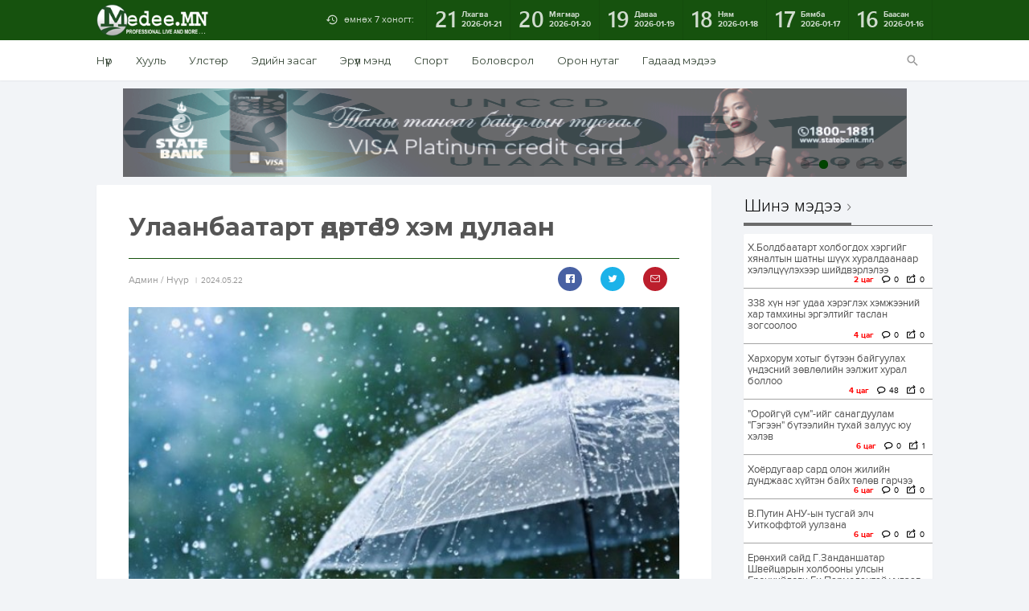

--- FILE ---
content_type: text/html; charset=UTF-8
request_url: https://www.medee.mn/single/188016
body_size: 17388
content:
<!DOCTYPE html>
<html lang="en-US" xmlns:og="http://opengraphprotocol.org/schema/" xmlns:fb="http://www.facebook.com/2008/fbml">
<head>
<meta charset="utf-8">
<title> Мэдээ.МН </title>
    <meta property="fb:app_id" content="262925781061811" />
	<meta property="og:image" content="https://medee.mn/files/ivp6q7yr62h1onze55e8/3/boroo.jpeg" />
    <meta property="og:image:secure_url" content="https://www.medee.mn/files/ivp6q7yr62h1onze55e8/3/boroo.jpeg" />
    <meta property="og:site_name" content="MedeeMN" />
    <meta property="og:url" content="https://www.medee.mn/p/188016" />  
    <meta property="og:type" content="website" />
    <meta property="og:title" content="Улаанбаатарт өдөртөө 19 хэм дулаан" />
    <meta property="og:description" content="Малчид, иргэд, тээвэрчдэд зориулсан мэдээ:&nbsp;22-ноос 25-нд нутгийн хойд хэсгээр бороо орж, сэрүүсэж, говь, тал, хээрийн нутгаар салхи, шороон шуургатай байна.

2024 оны тавдугаар сарын 22-ны 08 цагаас 20 цаг хүртэл:&nbsp;Ихэнх нутгаар үүлэрхэг. Баруун аймгуудын нутгийн хойд, төв болон зүүн аймгуудын нутгийн зарим газраар бороо орно. Бусад нутгаар бороо орохгүй. Салхи нутгийн зүүн өмнөд хэсгээр баруун өмнөөс баруун хойш эргэж, бусад нутгаар баруун хойноос секундэд 5-10 метр, говь, тал, хээрийн нутгаар секундэд 13-15 метр хүрч ширүүсэж, шороон шуурга шуурна.

Монгол-Алтай, Хэнтийн уулархаг нутаг, Тэрэлж, Хэрлэн, Онон, Улз голын хөндийгөөр 13-18 хэм, Их нууруудын хотгороор 25-30 хэм, говийн бүс нутгийн өмнөд хэсгээр 31-36 хэм, бусад нутгаар 17-22 хэм дулаан байна.


УЛААНБААТАР ХОТ ОРЧМООР:&nbsp;Үүлэрхэг. Бага зэргийн бороо орно. Салхи баруун хойноос секундэд 6-11 метр. Өдөртөө 17-19 хэм дулаан байна.

БАГАНУУР ОРЧМООР:&nbsp;Үүлэрхэг. Бага зэргийн бороо орно. Салхи баруун хойноос секундэд 8-13 метр, борооны өмнө түр зур ширүүснэ. Өдөртөө 16-18 хэм дулаан байна.

ТЭРЭЛЖ ОРЧМООР:&nbsp;Үүлэрхэг. Бороо орно. Салхи баруун хойноос секундэд 6-11 метр, борооны өмнө түр зур ширүүснэ. Өдөртөө 15-17 хэм дулаан байна.


2024 оны тавдугаар сарын 23-наас 2024 оны тавдугаар сарын 27-ныг&nbsp;хүртэлх цаг агаарын урьдчилсан төлөв

23-нд баруун болон говийн аймгуудын нутгийн зарим газар, төвийн аймгуудын ихэнх нутгаар, 24-нд баруун болон говийн аймгуудын нутгийн хойд, төвийн аймгуудын ихэнх нутаг, зүүн аймгуудын нутгийн баруун хэсгээр, 25-нд нутгийн зүүн хагаст, 26-нд Алтай, Хангай, Хөвсгөл, Хэнтийн уулархаг нутаг, Халх голын сав газраар бороо орно. Салхи ихэнх хугацаанд секундэд 6-11 метр, 24-нд говь, тал, хээрийн нутгаар, 26-нд Монгол-Алтайн уулархаг нутгаар секундэд 14-16 метр хүрч ширүүсэж, шороон шуурга шуурна. Ихэнх хугацаанд нутгийн хойд хэсгээр сэрүүсэж, Монгол-Алтай, Хангай, Хөвсгөл, Хэнтийн уулархаг нутаг, Дархадын хотгор, Эг, Үүр, Тэрэлж, Онон, Улз, Халх голын хөндийгөөр шөнөдөө 1-6 хэм, өдөртөө 14-19 хэм, Завхан голын эх, Хүрэнбэлчир орчим, Идэр, Тэс, Орхон, Хараа, Ерөө, Туул голын хөндийгөөр шөнөдөө 6-11 хэм, өдөртөө 20-25 хэм, говийн бүс нутгийн өмнөд хэсгээр шөнөдөө 16-21 хэм, өдөртөө 31-36 хэм, бусад нутгаар шөнөдөө 10-15 хэм, өдөртөө 24-29 хэм дулаан байна.

Нийтэлсэн:&nbsp;Цаг Уур Орчны Шинжилгээний Газар
" />
    <meta property="og:locale" content="en_US"/>
    
    <meta name="twitter:card" content="summary_large_image" />
    <meta name="twitter:site" content="@medeeMN" />
    <meta name="twitter:creator" content="@medeeMN" />
    <meta name="twitter:title" content="Улаанбаатарт өдөртөө 19 хэм дулаан" />
    <meta name="twitter:description" content="Малчид, иргэд, тээвэрчдэд зориулсан мэдээ:&nbsp;22-ноос 25-нд нутгийн хойд хэсгээр бороо орж, сэрүүсэж, говь, тал, хээрийн нутгаар салхи, шороон шуургатай байна.

2024 оны тавдугаар сарын 22-ны 08 цагаас 20 цаг хүртэл:&nbsp;Ихэнх нутгаар үүлэрхэг. Баруун аймгуудын нутгийн хойд, төв болон зүүн аймгуудын нутгийн зарим газраар бороо орно. Бусад нутгаар бороо орохгүй. Салхи нутгийн зүүн өмнөд хэсгээр баруун өмнөөс баруун хойш эргэж, бусад нутгаар баруун хойноос секундэд 5-10 метр, говь, тал, хээрийн нутгаар секундэд 13-15 метр хүрч ширүүсэж, шороон шуурга шуурна.

Монгол-Алтай, Хэнтийн уулархаг нутаг, Тэрэлж, Хэрлэн, Онон, Улз голын хөндийгөөр 13-18 хэм, Их нууруудын хотгороор 25-30 хэм, говийн бүс нутгийн өмнөд хэсгээр 31-36 хэм, бусад нутгаар 17-22 хэм дулаан байна.


УЛААНБААТАР ХОТ ОРЧМООР:&nbsp;Үүлэрхэг. Бага зэргийн бороо орно. Салхи баруун хойноос секундэд 6-11 метр. Өдөртөө 17-19 хэм дулаан байна.

БАГАНУУР ОРЧМООР:&nbsp;Үүлэрхэг. Бага зэргийн бороо орно. Салхи баруун хойноос секундэд 8-13 метр, борооны өмнө түр зур ширүүснэ. Өдөртөө 16-18 хэм дулаан байна.

ТЭРЭЛЖ ОРЧМООР:&nbsp;Үүлэрхэг. Бороо орно. Салхи баруун хойноос секундэд 6-11 метр, борооны өмнө түр зур ширүүснэ. Өдөртөө 15-17 хэм дулаан байна.


2024 оны тавдугаар сарын 23-наас 2024 оны тавдугаар сарын 27-ныг&nbsp;хүртэлх цаг агаарын урьдчилсан төлөв

23-нд баруун болон говийн аймгуудын нутгийн зарим газар, төвийн аймгуудын ихэнх нутгаар, 24-нд баруун болон говийн аймгуудын нутгийн хойд, төвийн аймгуудын ихэнх нутаг, зүүн аймгуудын нутгийн баруун хэсгээр, 25-нд нутгийн зүүн хагаст, 26-нд Алтай, Хангай, Хөвсгөл, Хэнтийн уулархаг нутаг, Халх голын сав газраар бороо орно. Салхи ихэнх хугацаанд секундэд 6-11 метр, 24-нд говь, тал, хээрийн нутгаар, 26-нд Монгол-Алтайн уулархаг нутгаар секундэд 14-16 метр хүрч ширүүсэж, шороон шуурга шуурна. Ихэнх хугацаанд нутгийн хойд хэсгээр сэрүүсэж, Монгол-Алтай, Хангай, Хөвсгөл, Хэнтийн уулархаг нутаг, Дархадын хотгор, Эг, Үүр, Тэрэлж, Онон, Улз, Халх голын хөндийгөөр шөнөдөө 1-6 хэм, өдөртөө 14-19 хэм, Завхан голын эх, Хүрэнбэлчир орчим, Идэр, Тэс, Орхон, Хараа, Ерөө, Туул голын хөндийгөөр шөнөдөө 6-11 хэм, өдөртөө 20-25 хэм, говийн бүс нутгийн өмнөд хэсгээр шөнөдөө 16-21 хэм, өдөртөө 31-36 хэм, бусад нутгаар шөнөдөө 10-15 хэм, өдөртөө 24-29 хэм дулаан байна.

Нийтэлсэн:&nbsp;Цаг Уур Орчны Шинжилгээний Газар
" />
    <meta name="twitter:image" content="https://www.medee.mn/files/ivp6q7yr62h1onze55e8/3/boroo.jpeg" />
<meta name="viewport" content="width=device-width, initial-scale=1.0, maximum-scale=1.0, user-scalable=no">
<meta http-equiv="Content-Type" content="text/html; charset=utf-8" />
<meta name="author" content="Мэдээ.МН" />
<meta name="keywords" content="Мэдээ, Монгол, Mongol News, News, Mongolian, News of Mongolia" />
<meta name="robots" content="all" />
<link href="https://fonts.googleapis.com/css?family=Montserrat:400,700&display=swap&subset=cyrillic-ext" rel="stylesheet">
<link rel="stylesheet" type="text/css" href="/assets/js/jquery-ui-1.11.4.custom/jquery-ui.min.css">
<link rel="stylesheet" type="text/css" href="/assets/js/jquery.jqplot.1.0.8r1250/jquery.jqplot.min.css">
<link rel="stylesheet" type="text/css" href="/assets/css/reset.css">
<link rel="stylesheet" type="text/css" href="/assets/css/geek/geek.css">
<link rel="stylesheet" type="text/css" href="/assets/css/geeknum/geeknum.css">
<link rel="stylesheet" type="text/css" href="/assets/css/icomoon/icons.css">
<link rel="stylesheet" type="text/css" href="/assets/css/fotorama.css">
<link rel="stylesheet" type="text/css" href="/assets/css/poll.css">
<link rel="stylesheet" type="text/css" href="/assets/css/main.css">
<link rel="stylesheet" type="text/css" href="/assets/css/single.css">
<link rel="stylesheet" type="text/css" href="/assets/css/archive.css">
<link rel="stylesheet" type="text/css" href="/assets/css/index.css">
<link rel="stylesheet" type="text/css" href="/assets/plugins/woocommerce-FlexSlider-53570ee/flexslider.css">
<link rel="stylesheet" href="https://maxcdn.bootstrapcdn.com/font-awesome/4.5.0/css/font-awesome.min.css">
<script src="/assets/js/SmoothScroll.js"></script>
<script src="/assets/js/jquery-1.11.3.min.js"></script>
<script src="/assets/js/jquery-ui-1.11.4.custom/jquery-ui.min.js"></script>
<script src="/assets/js/fastclick-master/lib/fastclick.js"></script>
<script src="/assets/js/jquery.dotdotdot.min.js"></script>
<script src="/assets/js/jquery.jqplot.1.0.8r1250/jquery.jqplot.min.js"></script>
<script src="/assets/js/jquery.jqplot.1.0.8r1250/plugins/jqplot.pointLabels.min.js"></script>
<script src="/assets/js/jquery.jqplot.1.0.8r1250/plugins/jqplot.donutRenderer.min.js"></script>
<script src="/assets/js/jquery.sticky.js"></script>
<script src="/assets/js/fotorama.js"></script>
<script src="/assets/js/poll.js"></script>
<script src="/assets/js/main.js"></script>
<script src="/assets/js/archive.js"></script>
<script src="/assets/js/single.js"></script>
<script src="/assets/js/index.js"></script>
<script src="/assets/js/sharect.min.js"></script>
<script src="/assets/js/jquery.validate.min.js"></script>
<link rel="shortcut icon" type="image/png" href="/files/t6y63ifcxvit3fyimn70/1_obu_icon.ico" />
<script data-ad-client="ca-pub-9953550381898872" async src="https://pagead2.googlesyndication.com/pagead/js/adsbygoogle.js"></script>
<!-- Global site tag (gtag.js) - Google Analytics -->
<script async src="https://www.googletagmanager.com/gtag/js?id=UA-156674355-1"></script>
<script>
  window.dataLayer = window.dataLayer || [];
  function gtag(){dataLayer.push(arguments);}
  gtag('js', new Date());

  gtag('config', 'UA-156674355-1');
</script>

</head>

<body>
 
<nav id="off-canvas">
    <a id="logo-sidemenu" href="#"></a>
    <ul>
        				 							<li><a href="https://www.medee.mn">Нүүр</a></li>
					        				 							<li><a href="/category/law">Хууль</a></li>
				         				 							<li><a href="/category/politics">Улстөр</a></li>
				         				 							<li><a href="/category/economy">Эдийн засаг</a></li>
				         				 							<li><a href="/category/health">Эрүүл мэнд</a></li>
				         				 							<li><a href="/category/sports">Спорт</a></li>
				         				 							<li><a href="/category/education">Боловсрол</a></li>
				         				 							<li><a href="/category/Technology">Технологи</a></li>
				         				 							<li><a href="/category/сommunity">Орон нутаг</a></li>
				         				 							<li><a href="/category/foreign_news">Гадаад мэдээ</a></li>
				         				 							<li><a href="/category/Entertainment">Энтертайнмент</a></li>
				                     </ul>
</nav>
<div id="wrapper">
    <header id="header">
        <div id="menu-primary" class="clearfix">
            <div class="container clearfix">
                <a id="menu-button" href="/"></a>
                
                
                <a id="logo" href="/"><img src="/files/v6pawzlpti81gbl1umwg/LogoForWEB_white.png" alt="logo"/></a>
                <nav id="archive" class="clearfix">
                    <a id="archive-title" >өмнөх 7 хоногт:</a>
                    <div id="archive-list" class="clearfix">
                                                                                                                                <a href="/archive/2026-01-21" id="2026-01-21" onclick="isTrue();">
                                <span class="day">21</span>
                                <span class="date">Лхагва<time>2026-01-21</time></span>
                            </a>
                                                                                <a href="/archive/2026-01-20" id="2026-01-20" onclick="isTrue();">
                                <span class="day">20</span>
                                <span class="date">Мягмар<time>2026-01-20</time></span>
                            </a>
                                                                                <a href="/archive/2026-01-19" id="2026-01-19" onclick="isTrue();">
                                <span class="day">19</span>
                                <span class="date">Даваа<time>2026-01-19</time></span>
                            </a>
                                                                                <a href="/archive/2026-01-18" id="2026-01-18" onclick="isTrue();">
                                <span class="day">18</span>
                                <span class="date">Ням<time>2026-01-18</time></span>
                            </a>
                                                                                <a href="/archive/2026-01-17" id="2026-01-17" onclick="isTrue();">
                                <span class="day">17</span>
                                <span class="date">Бямба<time>2026-01-17</time></span>
                            </a>
                                                                                <a href="/archive/2026-01-16" id="2026-01-16" onclick="isTrue();">
                                <span class="day">16</span>
                                <span class="date">Баасан<time>2026-01-16</time></span>
                            </a>
                                            </div>
                </nav>
                
                <form id='searcher' action="/search/" method="get">
                    <div id="search">
                        <a id="search-button" href="#"></a>
                        <div id="search-bar" class="clearfix panel">
                            <input type="text" name="s" id="Searchfile" placeholder="Хайх үгээ бичнэ үү!">
                            <a href="#" id="a-submit">Хайх</a>
                        </div>
                    </div>
                </form>
            </div>
        </div>
        <div id="menu-secondary">
            <div class="container clearfix">
                <nav id="menu" class="clearfix">
                                     
                                                                                                        																														<a href="https://www.medee.mn">Нүүр</a>
																			                                																														<a href="/category/law">Хууль</a>
																			                                																														<a href="/category/politics">Улстөр</a>
																			                                																														<a href="/category/economy">Эдийн засаг</a>
																			                                																														<a href="/category/health">Эрүүл мэнд</a>
																			                                																														<a href="/category/sports">Спорт</a>
																			                                																														<a href="/category/education">Боловсрол</a>
																			                                									                                																														<a href="/category/сommunity">Орон нутаг</a>
																			                                																														<a href="/category/foreign_news">Гадаад мэдээ</a>
																			                                									                                                                                                                        </nav>
            </div>
        </div>
    </header>
    <style>

    strong { 
        font-weight: bold; 
    }
    .right{
        right: 30px;
    }
    img { display: initial; }
    table { margin: 0 auto; }
    .wordwrap {
        text-align: justify;
        white-space: normal !important;
        word-wrap: break-word; /* Internet Explorer 5.5+ */
        cursor: initial;
        line-height: 22px;
        /* padding: 0 24px 19px 0; */
        font: normal normal 15px Geek, Arial, sans-serif;
		/* color: #231f20; */        
        font-family: "Montserrat", "Helvetica Neue", Helvetica, Tahoma, Arial, sans-serif;
        font-size: 16px;
        line-height: 1.65em !important; 
        color: #0c0c0c;
    }
    .single-font {
      font-family: "Montserrat", "Helvetica Neue", Helvetica, Tahoma, Arial, sans-serif;
      color: #555  
    }
    .wordwrap table, th, td {border: 1px solid black;;border-spacing: 1px; border-collapse: separate; }
    .wordwrap ul { 
        list-style-type: disc; 
        padding: 0 30px;
        display: block;
        margin-block-start: 1em;
        margin-block-end: 1em;
        margin-inline-start: 0px;
        margin-inline-end: 0px;
    }
    .wordwrap ol { 
        list-style-type: decimal; 
        padding: 0 30px;
        display: block;
        margin-block-start: 1em;
        margin-block-end: 1em;
        margin-inline-start: 0px;
        margin-inline-end: 0px;
    }
    .wordwrap ol > li, ul > li {
        /* display: block; */
        /* margin-block-start: 1em;
        margin-block-end: 1em;
        margin-inline-start: 0px;
        margin-inline-end: 0px; */
    }
    .wordwrap ul ul, ol ul { 
        list-style-type: circle; 
        margin-left: 20px; 
        display: block;
        margin-block-start: 1em;
        margin-block-end: 1em;
        margin-inline-start: 0px;
        margin-inline-end: 0px;
    }
    .wordwrapol ol, ul ol { 
        list-style-type: lower-latin; 
        margin-left: 20px; 
        display: block;
        margin-block-start: 1em;
        margin-block-end: 1em;
        margin-inline-start: 0px;
        margin-inline-end: 0px;
    }
    .wordwrap p {
        line-height: 1.65em !important; 
    }
    .wordwrap p > img {
        max-width:100%; 
        height:auto !important;
    }
	.wordwrap p > iframe {
        max-width:100%; 
        height:350px !important;
    }
    .wordwrap p > .twitter-tweet{
        margin: auto;
    }
    #myDivId {
        position: fixed;
        top: 0;
        width: 100%;
        left: 0;
    }
    #tab-timeline .wordwrap p > .twitter-tweet{
        margin: auto;
    }
    .nanobar .bar { background-color: #73AD21; }
	.autoMax{ max-width:100%; height:auto; }
    #tab-timeline iframe { width: 100% !important; }
</style>
<div id="container" class="container">
    					<div id="banner-top" class="flexslider">
				<ul class="slides">
																	                                                        																<li><a href="https://unccdcop17.org/" class="hover" target="_blank" style="height: 110px"><img src="/files/rzdklu01txemqquhhddu/Cop17" alt="photo" /></a></li>
																														                                                        																<li><a href="www.statebank.mn" class="hover" target="_blank" style="height: 110px"><img src="/files/bhhvavazx1gczuk2xaaq/tor.gif" alt="photo" /></a></li>
																														                                                        																<li><a href="https://www.khanbank.com/personal/news/intelligence/7407/" class="hover" target="_blank" style="height: 110px"><img src="/files/za5kekpw970jckcibug2/externaal" alt="photo" /></a></li>
																														                                                        																<li><a href="http://www.statebank.mn/" class="hover" target="_blank" style="height: 110px"><img src="/files/bzftjllbvzlmqjfqamuk/IMG_4666.gif" alt="photo" /></a></li>
																														                                                        																<li><a href="https://www.khanbank.com/personal/news/intelligence/7389/" class="hover" target="_blank" style="height: 110px"><img src="/files/kdheueyjamrlb3pnngzm/IMG_4032.jpeg" alt="photo" /></a></li>
																														                                                        																<li><a href="www.statebank.mn   " class="hover" target="_blank" style="height: 110px"><img src="/files/hshmww4rhkcccdsg0o6v/990x160.gif" alt="photo" /></a></li>
																						</ul>
			</div>
		    <div id="content" class="container clearfix">
        <div id="sidebar-single">
            <div > <!--id="sidebar-single-sticky"-->
                <div id="sidebar-single-social" class="panel">
                    <h1>Сэтгүүлч</h1>
                                        <div>
                        <img id="authorImage" style="margin:0 auto;display:block;width:60px;height:65px;" width="65px" height="65px" src="/files/sf0jveozj0cswp2pmpdr/59747313_362809967775734_332968555098144768_n.jpg" alt="User" />
                    </div>
                    <br />
                    <h2 style="text-align:center;">Aдмин</h2>
                </div>
                <ul id="sidebar-single-stats" class="panel">
                    <li class="shares clearfix">
                        <span class="sidebar-single-stats-icon"></span>
                        <div class="sidebar-single-stats-text">
                            <span class="sidebar-single-stats-title">Хуваалцсан</span>
                            <span class="sidebar-single-stats-number">Нийт: 1</span>
                        </div>
                    </li>
                    <li class="date clearfix">
                        <span class="sidebar-single-stats-icon"></span>
                        <div class="sidebar-single-stats-text">
                            <span class="sidebar-single-stats-title">Нийтэлсэн</span>
                            <span class="sidebar-single-stats-number">2024.05.22</span>
                        </div>
                    </li>
                    <li class="comments clearfix">
                        <span class="sidebar-single-stats-icon"></span>
                        <div class="sidebar-single-stats-text">
                            <span class="sidebar-single-stats-title">Сэтгэгдэл</span>
                            <span class="sidebar-single-stats-number">Нийт: 0</span>
                        </div>
                    </li>
                                    </ul>
            </div>
        </div>
	<div id="main-single" class="clearfix">
            <article class="panel">
                <h1 id="single-title" class="single-font">Улаанбаатарт өдөртөө 19 хэм дулаан</h1>
                <div class="single-meta clearfix">
                    <div class="single-meta-author">
                        <span>
                                                        Aдмин
                            /
                                                        Нүүр
                        </span><time>2024.05.22</time>
                    </div>
                    <div class="single-meta-numbers clearfix">
                        <ul class="single-meta-social clearfix">
                            
                                                        
                            <li class="facebook">
                                <a href="https://www.facebook.com/sharer/sharer.php?u=https://www.medee.mn/p/188016"
                                    data-href="https://www.medee.mn/p/188016" 
                                    data-layout="button_count">
                                </a>
                            </li>
							 
                            <li class="twitter">
                                <a href="https://twitter.com/intent/tweet?original_referer=https://www.medee.mn/p/188016&source=tweetbutton&text=Улаанбаатарт өдөртөө 19 хэм дулаан&ref_src=twsrc%5Etfw&url=https://www.medee.mn/p/188016&via=medeemn&tw_p=tweetbutton" onClick="window.open(encodeURI(decodeURI(this.href)), 'tweetwindow', 'width=650, height=470, personalbar=0, toolbar=0, scrollbars=1, sizable=1'); return false;" rel="nofollow" class="twitter-link">
                                </a>
                            </li>
                            <li class="email">
                                <a href="https://plus.google.com/share?url=www.medee.mn%2Fsingle%2F188016" target="_blank"></a>
                            </li>
                        </ul>
                    </div>
                </div>

                
                                                            <div id="single-cover">
                            <div class="fotorama" data-width="100%" data-loop="true">
                                                                                                                                                                            <img src="/files/ivp6q7yr62h1onze55e8/3/boroo.jpeg" class="autoMax" alt=""/>
                                                                                                </div>
                        </div>
                                    
                <div id="single-content"  onselectstart="return false" onpaste="return false;" onCopy="return false" onCut="return false" onDrag="return false" onDrop="return false" autocomplete=off>
                    
                                            <div class="wordwrap">
                            <p><p style="text-align:justify"><strong>Малчид, иргэд, тээвэрчдэд зориулсан мэдээ:</strong> 22-ноос 25-нд нутгийн хойд хэсгээр бороо орж, сэрүүсэж, говь, тал, хээрийн нутгаар салхи, шороон шуургатай байна.</p>

<p style="text-align:justify"><strong>2024 оны тавдугаар сарын 22-ны 08 цагаас 20 цаг хүртэл:</strong> Ихэнх нутгаар үүлэрхэг. Баруун аймгуудын нутгийн хойд, төв болон зүүн аймгуудын нутгийн зарим газраар бороо орно. Бусад нутгаар бороо орохгүй. Салхи нутгийн зүүн өмнөд хэсгээр баруун өмнөөс баруун хойш эргэж, бусад нутгаар баруун хойноос секундэд 5-10 метр, говь, тал, хээрийн нутгаар секундэд 13-15 метр хүрч ширүүсэж, шороон шуурга шуурна.</p>

<p style="text-align:justify">Монгол-Алтай, Хэнтийн уулархаг нутаг, Тэрэлж, Хэрлэн, Онон, Улз голын хөндийгөөр 13-18 хэм, Их нууруудын хотгороор 25-30 хэм, говийн бүс нутгийн өмнөд хэсгээр 31-36 хэм, бусад нутгаар 17-22 хэм дулаан байна.</p>

<hr />
<p style="text-align:justify"><strong>УЛААНБААТАР ХОТ ОРЧМООР:</strong> Үүлэрхэг. Бага зэргийн бороо орно. Салхи баруун хойноос секундэд 6-11 метр. Өдөртөө 17-19 хэм дулаан байна.</p>

<p style="text-align:justify"><strong>БАГАНУУР ОРЧМООР:</strong> Үүлэрхэг. Бага зэргийн бороо орно. Салхи баруун хойноос секундэд 8-13 метр, борооны өмнө түр зур ширүүснэ. Өдөртөө 16-18 хэм дулаан байна.</p>

<p style="text-align:justify"><strong>ТЭРЭЛЖ ОРЧМООР:</strong> Үүлэрхэг. Бороо орно. Салхи баруун хойноос секундэд 6-11 метр, борооны өмнө түр зур ширүүснэ. Өдөртөө 15-17 хэм дулаан байна.</p>

<hr />
<p style="text-align:justify"><strong>2024 оны тавдугаар сарын 23-наас 2024 оны тавдугаар сарын 27-ныг </strong><strong>хүртэлх цаг агаарын урьдчилсан төлөв</strong></p>

<p style="text-align:justify">23-нд баруун болон говийн аймгуудын нутгийн зарим газар, төвийн аймгуудын ихэнх нутгаар, 24-нд баруун болон говийн аймгуудын нутгийн хойд, төвийн аймгуудын ихэнх нутаг, зүүн аймгуудын нутгийн баруун хэсгээр, 25-нд нутгийн зүүн хагаст, 26-нд Алтай, Хангай, Хөвсгөл, Хэнтийн уулархаг нутаг, Халх голын сав газраар бороо орно. Салхи ихэнх хугацаанд секундэд 6-11 метр, 24-нд говь, тал, хээрийн нутгаар, 26-нд Монгол-Алтайн уулархаг нутгаар секундэд 14-16 метр хүрч ширүүсэж, шороон шуурга шуурна. Ихэнх хугацаанд нутгийн хойд хэсгээр сэрүүсэж, Монгол-Алтай, Хангай, Хөвсгөл, Хэнтийн уулархаг нутаг, Дархадын хотгор, Эг, Үүр, Тэрэлж, Онон, Улз, Халх голын хөндийгөөр шөнөдөө 1-6 хэм, өдөртөө 14-19 хэм, Завхан голын эх, Хүрэнбэлчир орчим, Идэр, Тэс, Орхон, Хараа, Ерөө, Туул голын хөндийгөөр шөнөдөө 6-11 хэм, өдөртөө 20-25 хэм, говийн бүс нутгийн өмнөд хэсгээр шөнөдөө 16-21 хэм, өдөртөө 31-36 хэм, бусад нутгаар шөнөдөө 10-15 хэм, өдөртөө 24-29 хэм дулаан байна.</p>

<p style="text-align:right">Нийтэлсэн: <a href="https://www.mnb.mn/j/114">Цаг Уур Орчны Шинжилгээний Газар</a></p>
</p>
                        </div>
                        <div style="border-top: solid 1px #59b359;">
                            <br>
                            
                        </div> 
                                    </div>
                <div class="single-meta-numbers clearfix">
                    <ul class="single-meta-social clearfix">
                        
                                                
                        <li class="facebook">
                            <a href="https://www.facebook.com/sharer/sharer.php?u=https://www.medee.mn/p/188016"
                                data-href="https://www.medee.mn/p/188016" 
                                data-layout="button_count">
                            </a>
                        </li>
                         
                        <li class="twitter">
                            <a href="https://twitter.com/intent/tweet?original_referer=https://www.medee.mn/p/188016&source=tweetbutton&text=Улаанбаатарт өдөртөө 19 хэм дулаан&ref_src=twsrc%5Etfw&url=https://www.medee.mn/p/188016&via=medeemn&tw_p=tweetbutton" onClick="window.open(encodeURI(decodeURI(this.href)), 'tweetwindow', 'width=650, height=470, personalbar=0, toolbar=0, scrollbars=1, sizable=1'); return false;" rel="nofollow" class="twitter-link">
                            </a>
                        </li>
                        <li class="email">
                            <a href="https://plus.google.com/share?url=www.medee.mn%2Fsingle%2F188016" target="_blank"></a>
                        </li>
                    </ul>
                </div>
            </article>
        
                        <div id="comments" class="panel">
                <h1 id="comments-title">Сэтгэгдэл</h1>
                                
                <div id="comments-list">
                                    </div>
                <br>
                                                <form method="POST" action="https://www.medee.mn/p/188016/create" accept-charset="UTF-8" id="comment-form" class="comments-form"><input name="_token" type="hidden" value="UbYc22qfbHtZeUB4cY0ZZ2DUqxNOcvUdEbpdACEP">
                    <div class="clearfix">
                        <div class="comments-form-count"><span>0</span> сэтгэгдэл байна</div>
                    
                                            <input id="name" class="comments-form-name" maxlength="100" autocomplete="off" placeholder="Таны нэр" name="name" type="text" value="">
                        </div>
                        <textarea id="comment" class="comments-form-comment" autocomplete="off" placeholder="Таны сэтгэгдэл" rows="4" required="required" required name="comment" cols="50"></textarea>
                        <input id="news_id" name="news_id" type="hidden" value="188016">
                                                <span id="chars">1000</span> тэмдэгт оруулах үлдлээ.
                        
                        <input id="IPAddress" name="IPAddress" type="hidden" value="3.140.245.37">
                        
                        <div class="clearfix">
                            <button id="blockip" type="submit" style="cursor:pointer;" class="comments-form-submit">Нийтлэх</button>
                            <span class="comments-form-agreement">Уншигчдын бичсэн сэтгэгдэлд Medee.MN хариуцлага хүлээхгүй болно. Манай сайт ХХЗХ-ны журмын дагуу зүй зохисгүй зарим үг, хэллэгийг хязгаарласан тул Та сэтгэгдэл бичихдээ бусдын эрх ашгийг хүндэтгэн үзнэ үү.</span>
                        </div>
                                    </form>
                <style>
                    #comment{ resize:vertical; }
                    #comment-form-reply{ display: none; }
                </style>
                    <div id="appendForm">
                        <form method="POST" action="https://www.medee.mn/p/188016/create" accept-charset="UTF-8" id="comment-form-reply" class="comments-form"><input name="_token" type="hidden" value="UbYc22qfbHtZeUB4cY0ZZ2DUqxNOcvUdEbpdACEP">
                            <div class="clearfix">
                                <div class="comments-form-count"><span>0</span> сэтгэгдэл байна</div>
                        
                                                            <input id="ReplyName" class="comments-form-name" maxlength="100" autocomplete="off" placeholder="Таны нэр" name="name" type="text" value="">
                                </div>
                                <textarea id="ReplyComment" class="comments-form-comment" autocomplete="off" placeholder="Таны сэтгэгдэл" rows="4" name="comment" cols="50"></textarea>
                                <input id="news_id" name="news_id" type="hidden" value="188016">
                                
                                <input id="parent_id" name="parent_id" type="hidden" value="0">

                                <input id="IPAddress" name="IPAddress" type="hidden" value="3.140.245.37">
                                                        <div class="clearfix">
                                <button id="blockReply" type="submit" style="cursor:pointer;" class="comments-form-submit">Нийтлэх</button>
                                <span class="comments-form-agreement">Уншигчдын бичсэн сэтгэгдэлд Medee.MN хариуцлага хүлээхгүй болно. Манай сайт ХХЗХ-ны журмын дагуу зүй зохисгүй зарим үг, хэллэгийг хязгаарласан тул Та сэтгэгдэл бичихдээ бусдын эрх ашгийг хүндэтгэн үзнэ үү.</span>
                            </div>
                        </form>
                    </div>
                </div>
                    </div>
        <div id="sidebar-primary">
                                        <div class="group">
                    <h1 class="title"><a class="title-name" href="https://www.medee.mn/latest">Шинэ мэдээ</a></h1>
                    <ul id="latest" class="panel scroll">
                                                    <li class="post">                            <a href="196896" class="image hover"><img src="/files/fuaurzjgqxdvd1icppxg/1/2026.01.22.jpg" alt="image"/></a>
                            <h1><a href="196896" class="ellipsis">Х.Болдбаатарт холбогдох хэргийг хяналтын шатны шүүх хуралдаанаар хэлэлцүүлэхээр шийдвэрлэлээ</a></h1>
                            <ul class="meta clearfix">
                                <li class="date numbers">
                                                                                                                <span style="color:red;font-weight:bold;">2 цаг</span>
                                                                    </li>
                                <li class="comments">0</li>
                                <li class="shares">0</li>
                            </ul>
                        </li>
                                                    <li class="post">                            <a href="196895" class="image hover"><img src="/files/9dkt6fr0geafkcbqpuu6/1/615819970_1382914033631504_5672520525679327091_n.jpg" alt="image"/></a>
                            <h1><a href="196895" class="ellipsis">338 хүн нэг удаа хэрэглэх хэмжээний хар тамхины эргэлтийг таслан зогсоолоо</a></h1>
                            <ul class="meta clearfix">
                                <li class="date numbers">
                                                                                                                <span style="color:red;font-weight:bold;">4 цаг</span>
                                                                    </li>
                                <li class="comments">0</li>
                                <li class="shares">0</li>
                            </ul>
                        </li>
                                                    <li class="post">                            <a href="196894" class="image hover"><img src="/files/6f5eonx2qc9nlhfhzpqq/1/619247195_122261860520174526_4974303479518404767_n.jpg" alt="image"/></a>
                            <h1><a href="196894" class="ellipsis">Хархорум хотыг бүтээн байгуулах үндэсний зөвлөлийн ээлжит хурал боллоо</a></h1>
                            <ul class="meta clearfix">
                                <li class="date numbers">
                                                                                                                <span style="color:red;font-weight:bold;">4 цаг</span>
                                                                    </li>
                                <li class="comments">48</li>
                                <li class="shares">0</li>
                            </ul>
                        </li>
                                                    <li class="post">                            <a href="196893" class="image hover"><img src="/files/4jikcbpfjxvqhysuvdgr/1/615867792_1380683827406068_5570123760447513786_n.jpg" alt="image"/></a>
                            <h1><a href="196893" class="ellipsis">&quot;Оройгүй сүм&quot;-ийг санагдуулам &quot;Гэгээн&quot; бүтээлийн тухай залуус юу хэлэв</a></h1>
                            <ul class="meta clearfix">
                                <li class="date numbers">
                                                                                                                <span style="color:red;font-weight:bold;">6 цаг</span>
                                                                    </li>
                                <li class="comments">0</li>
                                <li class="shares">1</li>
                            </ul>
                        </li>
                                                    <li class="post">                            <a href="196892" class="image hover"><img src="/files/f6ortnxu4wqmjz2qqoe0/1/huiten.jpg" alt="image"/></a>
                            <h1><a href="196892" class="ellipsis">Хоёрдугаар сард олон жилийн дунджаас хүйтэн байх төлөв гарчээ</a></h1>
                            <ul class="meta clearfix">
                                <li class="date numbers">
                                                                                                                <span style="color:red;font-weight:bold;">6 цаг</span>
                                                                    </li>
                                <li class="comments">0</li>
                                <li class="shares">0</li>
                            </ul>
                        </li>
                                                    <li class="post">                            <a href="196891" class="image hover"><img src="/files/tkcxlospjhiqnhcpa9nb/1/56.jpeg" alt="image"/></a>
                            <h1><a href="196891" class="ellipsis">В.Путин АНУ-ын тусгай элч Уиткоффтой уулзана</a></h1>
                            <ul class="meta clearfix">
                                <li class="date numbers">
                                                                                                                <span style="color:red;font-weight:bold;">6 цаг</span>
                                                                    </li>
                                <li class="comments">0</li>
                                <li class="shares">0</li>
                            </ul>
                        </li>
                                                    <li class="post">                            <a href="196890" class="image hover"><img src="/files/nqzp6ij6x5ajac6spele/1/HVwnbLrKUfQXhRPYAR1f.jpg" alt="image"/></a>
                            <h1><a href="196890" class="ellipsis">Ерөнхий сайд Г.Занданшатар Швейцарын холбооны улсын Ерөнхийлөгч Ги Пармелантай уулзав</a></h1>
                            <ul class="meta clearfix">
                                <li class="date numbers">
                                                                                                                <span style="color:red;font-weight:bold;">6 цаг</span>
                                                                    </li>
                                <li class="comments">1</li>
                                <li class="shares">0</li>
                            </ul>
                        </li>
                                                    <li class="post">                            <a href="196889" class="image hover"><img src="/files/2vxkjvhso8st92eybvhx/1/59.jpg" alt="image"/></a>
                            <h1><a href="196889" class="ellipsis">Хятадад 6G сүлжээний туршилтын II үе шат эхэлжээ</a></h1>
                            <ul class="meta clearfix">
                                <li class="date numbers">
                                                                                                                <span style="color:red;font-weight:bold;">7 цаг</span>
                                                                    </li>
                                <li class="comments">0</li>
                                <li class="shares">0</li>
                            </ul>
                        </li>
                                                    <li class="post">                            <a href="196888" class="image hover"><img src="/files/tikivpuic7a19gox0hed/1/6.jpg" alt="image"/></a>
                            <h1><a href="196888" class="ellipsis">Г.Түвшинсанаа: Цахилгаан тасарсан тохиолдолд дүүжин замын тээвэр нөөц генератораар ажиллана</a></h1>
                            <ul class="meta clearfix">
                                <li class="date numbers">
                                                                                                                <span style="color:red;font-weight:bold;">7 цаг</span>
                                                                    </li>
                                <li class="comments">0</li>
                                <li class="shares">0</li>
                            </ul>
                        </li>
                                                    <li class="post">                            <a href="196887" class="image hover"><img src="/files/lwidvcafckkaoh7axcx2/1/616839367_122245328360257880_6200265493156562132_n.jpg" alt="image"/></a>
                            <h1><a href="196887" class="ellipsis">&ldquo;Амар байна уу 2026&rdquo; үзэсгэлэн худалдаанд 21 аймаг, есөн дүүргийн 1000 ЖДҮ эрхлэгч оролцож байна</a></h1>
                            <ul class="meta clearfix">
                                <li class="date numbers">
                                                                                                                <span style="color:red;font-weight:bold;">8 цаг</span>
                                                                    </li>
                                <li class="comments">0</li>
                                <li class="shares">0</li>
                            </ul>
                        </li>
                                                    <li class="post">                            <a href="196886" class="image hover"><img src="/files/oj0766pudpkhckahbfab/1/6762856dad866.jpeg" alt="image"/></a>
                            <h1><a href="196886" class="ellipsis">СЭРЭМЖЛҮҮЛЭГ: &quot;Хаан банкаар тэтгэврээ авдаг бол ОК гэж бичээд 80 сая төгрөг авна&quot;  гэж иргэдийг залилж эхэллээ</a></h1>
                            <ul class="meta clearfix">
                                <li class="date numbers">
                                                                                                                <span style="color:red;font-weight:bold;">8 цаг</span>
                                                                    </li>
                                <li class="comments">0</li>
                                <li class="shares">0</li>
                            </ul>
                        </li>
                                                    <li class="post">                            <a href="196885" class="image hover"><img src="/files/yxz9xzlfikaueuuhxovd/1/dd97ec2b835f25312cf985466105bc5c_x3.jpg" alt="image"/></a>
                            <h1><a href="196885" class="ellipsis">Чингэлтэй дүүрэг хүүхдийг ивээх сантай хамтран ажиллана</a></h1>
                            <ul class="meta clearfix">
                                <li class="date numbers">
                                                                                                                <span style="color:red;font-weight:bold;">10 цаг</span>
                                                                    </li>
                                <li class="comments">0</li>
                                <li class="shares">0</li>
                            </ul>
                        </li>
                                                    <li class="post">                            <a href="196884" class="image hover"><img src="/files/jqimulas8mn1fjxxae4p/1/e61b921af5f91ffa0662b2e09dd04e65_x3.jpg" alt="image"/></a>
                            <h1><a href="196884" class="ellipsis">Философийн тухай чөлөөт хэлэлцүүлэг болно</a></h1>
                            <ul class="meta clearfix">
                                <li class="date numbers">
                                                                                                                <span style="color:red;font-weight:bold;">10 цаг</span>
                                                                    </li>
                                <li class="comments">0</li>
                                <li class="shares">0</li>
                            </ul>
                        </li>
                                                    <li class="post">                            <a href="196883" class="image hover"><img src="/files/9xyuirbnsmmrffq1ujxr/1/6971643f3781c.png" alt="image"/></a>
                            <h1><a href="196883" class="ellipsis">Трамп, Рютте нар Гренландын асуудлаар ерөнхий тохиролцоонд хүрчээ</a></h1>
                            <ul class="meta clearfix">
                                <li class="date numbers">
                                                                                                                <span style="color:red;font-weight:bold;">10 цаг</span>
                                                                    </li>
                                <li class="comments">1</li>
                                <li class="shares">0</li>
                            </ul>
                        </li>
                                                    <li class="post">                            <a href="196882" class="image hover"><img src="/files/ddv7cr3kdupwsfopzdyg/1/6970937ee337fe7967a30f62.jpg" alt="image"/></a>
                            <h1><a href="196882" class="ellipsis">Фото сурвалжилга: &ldquo;Амар байна уу 2026&rdquo; үзэсгэлэн худалдаа</a></h1>
                            <ul class="meta clearfix">
                                <li class="date numbers">
                                                                                                                <span style="color:red;font-weight:bold;">11 цаг</span>
                                                                    </li>
                                <li class="comments">0</li>
                                <li class="shares">0</li>
                            </ul>
                        </li>
                                                    <li class="post">                            <a href="196881" class="image hover"><img src="/files/3lzmtspxj5lkj0jvcf1i/1/617565545_1439505180859229_6664013204748418033_n.jpg" alt="image"/></a>
                            <h1><a href="196881" class="ellipsis">Н.Учрал: Төр, хувийн сан аль алинаас нь тэтгэвэр авдаг тогтолцоо руу алхам алхмаар орно</a></h1>
                            <ul class="meta clearfix">
                                <li class="date numbers">
                                                                                                                <span style="color:red;font-weight:bold;">11 цаг</span>
                                                                    </li>
                                <li class="comments">4</li>
                                <li class="shares">3</li>
                            </ul>
                        </li>
                                                    <li class="post">                            <a href="196880" class="image hover"><img src="/files/3uvekxktlmxq5dic3iyb/1/IMG_2817.jpeg" alt="image"/></a>
                            <h1><a href="196880" class="ellipsis">ЦАГ АГААР: Нийт нутгаар тогтуун байна</a></h1>
                            <ul class="meta clearfix">
                                <li class="date numbers">
                                                                                                                <span style="color:red;font-weight:bold;">11 цаг</span>
                                                                    </li>
                                <li class="comments">0</li>
                                <li class="shares">0</li>
                            </ul>
                        </li>
                                                    <li class="post">                            <a href="196879" class="image hover"><img src="/files/xysui4yqaeeog2izh0ki/1/ccc05399-bf89-4159-b32d-60b056e80284.jpg" alt="image"/></a>
                            <h1><a href="196879" class="ellipsis">&ldquo;Дүүжин замын тээврээр зорчиход цахилгаан тасарсан ч аюулгүй&rdquo;</a></h1>
                            <ul class="meta clearfix">
                                <li class="date numbers">
                                                                                                                1 өдөр
                                                                    </li>
                                <li class="comments">0</li>
                                <li class="shares">0</li>
                            </ul>
                        </li>
                                                    <li class="post">                            <a href="196878" class="image hover"><img src="/files/tw5mhdskjhazjmx5afk4/1/1768976232904773_9H7kFR2u.jpg" alt="image"/></a>
                            <h1><a href="196878" class="ellipsis">БНСУ-ын Ерөнхий сайд асанд төрийн эргэлт хийхийг завдсан хэргээр 23 жилийн хорих ял оноолоо</a></h1>
                            <ul class="meta clearfix">
                                <li class="date numbers">
                                                                                                                1 өдөр
                                                                    </li>
                                <li class="comments">3</li>
                                <li class="shares">0</li>
                            </ul>
                        </li>
                                                    <li class="post">                            <a href="196877" class="image hover"><img src="/files/uhtiiow6u9zazllrahhr/1/59.jpg" alt="image"/></a>
                            <h1><a href="196877" class="ellipsis">Малдаа явсан иргэн осгож, нас барсан байдалтай олджээ</a></h1>
                            <ul class="meta clearfix">
                                <li class="date numbers">
                                                                                                                1 өдөр
                                                                    </li>
                                <li class="comments">0</li>
                                <li class="shares">0</li>
                            </ul>
                        </li>
                                                    <li class="post">                            <a href="196876" class="image hover"><img src="/files/08s3z7gggmbdktojlaiz/1/696f5cc5e337fe7967a30f57.jpg" alt="image"/></a>
                            <h1><a href="196876" class="ellipsis">Ж.Дуламсүрэн: Махны үнийг тогтворжуулах зорилгоор нөөцийн махны борлуулалтыг өнгөрсөн жилээс эрт эхлүүлж байна</a></h1>
                            <ul class="meta clearfix">
                                <li class="date numbers">
                                                                                                                1 өдөр
                                                                    </li>
                                <li class="comments">1</li>
                                <li class="shares">0</li>
                            </ul>
                        </li>
                                                    <li class="post">                            <a href="196875" class="image hover"><img src="/files/pfx06vgkovrb74fmwlcv/1/67bd84226e5ac.png" alt="image"/></a>
                            <h1><a href="196875" class="ellipsis">Нийслэлийн есөн байршилд 102.7 км урт үерийн хамгаалалтын далан, суваг байгуулна</a></h1>
                            <ul class="meta clearfix">
                                <li class="date numbers">
                                                                                                                1 өдөр
                                                                    </li>
                                <li class="comments">0</li>
                                <li class="shares">0</li>
                            </ul>
                        </li>
                                                    <li class="post">                            <a href="196874" class="image hover"><img src="/files/mrm3k8gvy1pgmipti7dq/1/Ds.jpg" alt="image"/></a>
                            <h1><a href="196874" class="ellipsis">Монгол, Оросын Засгийн газар хоорондын комиссын хуралдааны мөрөөр хэрэгжүүлэх арга хэмжээний төлөвлөгөө баталж, хэрэгжүүлнэ</a></h1>
                            <ul class="meta clearfix">
                                <li class="date numbers">
                                                                                                                1 өдөр
                                                                    </li>
                                <li class="comments">2</li>
                                <li class="shares">0</li>
                            </ul>
                        </li>
                                                    <li class="post">                            <a href="196873" class="image hover"><img src="/files/orfuqs8pzmoeyptr4tjb/1/618155378_1435505898132129_7267989737046395033_n.jpg" alt="image"/></a>
                            <h1><a href="196873" class="ellipsis">Б.Чойжилсүрэн: Зуухны гэмтлийг шуурхай засварлаж байна, өнөөдөртөө хэвийн горимд шилжүүлнэ</a></h1>
                            <ul class="meta clearfix">
                                <li class="date numbers">
                                                                                                                1 өдөр
                                                                    </li>
                                <li class="comments">8</li>
                                <li class="shares">2</li>
                            </ul>
                        </li>
                                                    <li class="post">                            <a href="196872" class="image hover"><img src="/files/ncadb8dg8lvmxujeyhtu/1/5.jpg" alt="image"/></a>
                            <h1><a href="196872" class="ellipsis">Өнөөдөр цахилгаан хязгаарлах хуваарь</a></h1>
                            <ul class="meta clearfix">
                                <li class="date numbers">
                                                                                                                1 өдөр
                                                                    </li>
                                <li class="comments">2</li>
                                <li class="shares">0</li>
                            </ul>
                        </li>
                                                    <li class="post">                            <a href="196871" class="image hover"><img src="/files/hderwf7kgkcqpccwzwt2/1/338555-21012026-1768964027-1173061769-617273060_896668762739318_7917490360776013423_n.jpg" alt="image"/></a>
                            <h1><a href="196871" class="ellipsis">Зэрлэг амьтдад зориулж хоёр цэгт нийт 15 боодол өвс тавьжээ</a></h1>
                            <ul class="meta clearfix">
                                <li class="date numbers">
                                                                                                                1 өдөр
                                                                    </li>
                                <li class="comments">0</li>
                                <li class="shares">0</li>
                            </ul>
                        </li>
                                                    <li class="post">                            <a href="196870" class="image hover"><img src="/files/cxokwoebca6maaduhp8q/1/618155927_1435348601481192_3362866941759758146_n.jpg" alt="image"/></a>
                            <h1><a href="196870" class="ellipsis">Дэлхийн аялал жуулчлалын ирэх 10 жилийг тодорхойлох зорилготой хуралдаанд Ерөнхий сайд Г.Занданшатар оролцож, үг хэлэв</a></h1>
                            <ul class="meta clearfix">
                                <li class="date numbers">
                                                                                                                1 өдөр
                                                                    </li>
                                <li class="comments">1</li>
                                <li class="shares">0</li>
                            </ul>
                        </li>
                                                    <li class="post">                            <a href="196869" class="image hover"><img src="/files/4pk60dkdizqkc25buejy/1/65ee22c26b8ac96a177d03f536e0701f.jpg" alt="image"/></a>
                            <h1><a href="196869" class="ellipsis">Битүүний өдрийг амралтын өдөрт шилжүүлэхээр шийдвэрлэлээ</a></h1>
                            <ul class="meta clearfix">
                                <li class="date numbers">
                                                                                                                1 өдөр
                                                                    </li>
                                <li class="comments">0</li>
                                <li class="shares">0</li>
                            </ul>
                        </li>
                                                    <li class="post">                            <a href="196868" class="image hover"><img src="/files/8sxxdk4s1aymxxklh4yq/1/56.jpg" alt="image"/></a>
                            <h1><a href="196868" class="ellipsis">Э.Макрон: Хэн хүчтэй нь гэдэг хуулийг бид хүлээн зөвшөөрөхгүй</a></h1>
                            <ul class="meta clearfix">
                                <li class="date numbers">
                                                                                                                1 өдөр
                                                                    </li>
                                <li class="comments">2</li>
                                <li class="shares">0</li>
                            </ul>
                        </li>
                                                    <li class="post">                            <a href="196867" class="image hover"><img src="/files/7ndhp2vptdl8evjnyvmh/1/69702cdb483ab.jpeg" alt="image"/></a>
                            <h1><a href="196867" class="ellipsis">&ldquo;Тэрбум мод&rdquo; хөдөлгөөний хүрээнд 127.9 сая мод тарьжээ</a></h1>
                            <ul class="meta clearfix">
                                <li class="date numbers">
                                                                                                                1 өдөр
                                                                    </li>
                                <li class="comments">2</li>
                                <li class="shares">0</li>
                            </ul>
                        </li>
                                                    <li class="post">                            <a href="196866" class="image hover"><img src="/files/oohgbd5azogdqj3j4lbr/1/02.JPG" alt="image"/></a>
                            <h1><a href="196866" class="ellipsis">Г.Занданшатар: Сурагч бүрийн онцлогт нийцүүлсэн, хиймэл оюунд суурилсан &ldquo;туслах багш&rdquo; нарыг хөгжүүлж байна</a></h1>
                            <ul class="meta clearfix">
                                <li class="date numbers">
                                                                                                                1 өдөр
                                                                    </li>
                                <li class="comments">1</li>
                                <li class="shares">0</li>
                            </ul>
                        </li>
                                                    <li class="post">                            <a href="196865" class="image hover"><img src="/files/ngregrghiu1huiye5ajn/1/tsag_agaar.jpg" alt="image"/></a>
                            <h1><a href="196865" class="ellipsis">ЦАГ АГААР: Нийт нутгаар тогтуун, нутгийн баруун хэсгээр хүйтний эрч бага зэрэг суларна</a></h1>
                            <ul class="meta clearfix">
                                <li class="date numbers">
                                                                                                                1 өдөр
                                                                    </li>
                                <li class="comments">0</li>
                                <li class="shares">0</li>
                            </ul>
                        </li>
                                                    <li class="post">                            <a href="196864" class="image hover"><img src="/files/3sclvkwnwnzcsiwqjulf/1/golomt.jpg" alt="image"/></a>
                            <h1><a href="196864" class="ellipsis">Санхүүгийн ухаалаг хэрэглээг урамшуулах GenZ Loyalty аян үргэлжилж байна</a></h1>
                            <ul class="meta clearfix">
                                <li class="date numbers">
                                                                                                                1 өдөр
                                                                    </li>
                                <li class="comments">0</li>
                                <li class="shares">0</li>
                            </ul>
                        </li>
                                                    <li class="post">                            <a href="196863" class="image hover"><img src="/files/rnst2s1p7n1wjbsdpazo/1/8c08bf_1deda29fcead974e1e839f91cfe31380_x974.jpg" alt="image"/></a>
                            <h1><a href="196863" class="ellipsis">Дулааны IV цахилгаан станцын зуухны халах гадаргууд гэмтэл гарчээ</a></h1>
                            <ul class="meta clearfix">
                                <li class="date numbers">
                                                                                                                2 өдөр
                                                                    </li>
                                <li class="comments">6</li>
                                <li class="shares">2</li>
                            </ul>
                        </li>
                                                    <li class="post">                            <a href="196862" class="image hover"><img src="/files/t7snfwnai8jwt3gnfs8u/1/6565656565.jpg" alt="image"/></a>
                            <h1><a href="196862" class="ellipsis">69225 тонн АИ-92 автобензин, 1987 тонн АИ-95 автобензин, 96986 тонн дизель түлш  импортолжээ</a></h1>
                            <ul class="meta clearfix">
                                <li class="date numbers">
                                                                                                                2 өдөр
                                                                    </li>
                                <li class="comments">1</li>
                                <li class="shares">0</li>
                            </ul>
                        </li>
                                                    <li class="post">                            <a href="196861" class="image hover"><img src="/files/trsylvgjgcrmbswg7u7y/1/1768873337618097487_1192083886418351_7492061074466635887_n.jpg" alt="image"/></a>
                            <h1><a href="196861" class="ellipsis">Хүн -20 градуст 20 минутад хөлдөнө</a></h1>
                            <ul class="meta clearfix">
                                <li class="date numbers">
                                                                                                                2 өдөр
                                                                    </li>
                                <li class="comments">0</li>
                                <li class="shares">0</li>
                            </ul>
                        </li>
                                                    <li class="post">                            <a href="196860" class="image hover"><img src="/files/4levfsbphduvkwgjawfo/1/dfcd2e1eb64de11033c065422acd76cd_x3.jpg" alt="image"/></a>
                            <h1><a href="196860" class="ellipsis">&quot;Мөсөнд авиралт&quot;-ын УАШТ-ийн шилдгүүд тодорчээ</a></h1>
                            <ul class="meta clearfix">
                                <li class="date numbers">
                                                                                                                2 өдөр
                                                                    </li>
                                <li class="comments">0</li>
                                <li class="shares">0</li>
                            </ul>
                        </li>
                                                    <li class="post">                            <a href="196859" class="image hover"><img src="/files/qccekze4sy8r7mzpcbyl/1/696eeaaee337fe7967a30f3c.jpg" alt="image"/></a>
                            <h1><a href="196859" class="ellipsis">Нийслэлийн хэмжээнд 375 дэлгүүр нөөцийн мах худалдаалж эхэллээ</a></h1>
                            <ul class="meta clearfix">
                                <li class="date numbers">
                                                                                                                2 өдөр
                                                                    </li>
                                <li class="comments">0</li>
                                <li class="shares">0</li>
                            </ul>
                        </li>
                                                    <li class="post">                            <a href="196858" class="image hover"><img src="/files/gzagvkof7d6o0ganj3fe/1/5.jpg" alt="image"/></a>
                            <h1><a href="196858" class="ellipsis">Эмч, ажилчдын цалин нэгдүгээр сараас эхлэн хоёрдугаар сард 30 хувийн нэмэгдэлтэй орно</a></h1>
                            <ul class="meta clearfix">
                                <li class="date numbers">
                                                                                                                2 өдөр
                                                                    </li>
                                <li class="comments">1</li>
                                <li class="shares">0</li>
                            </ul>
                        </li>
                                                    <li class="post">                            <a href="196857" class="image hover"><img src="/files/xsqvqnyr2grrdbfvqpaq/1/9f4b6526-d28e-4d64-94ff-91399737629e.jpg" alt="image"/></a>
                            <h1><a href="196857" class="ellipsis">Болгарын Ерөнхийлөгч огцрохоо мэдэгджээ</a></h1>
                            <ul class="meta clearfix">
                                <li class="date numbers">
                                                                                                                2 өдөр
                                                                    </li>
                                <li class="comments">2</li>
                                <li class="shares">0</li>
                            </ul>
                        </li>
                                                    <li class="post">                            <a href="196856" class="image hover"><img src="/files/nl3cebrpzw4qharcsm6t/1/6.jpg" alt="image"/></a>
                            <h1><a href="196856" class="ellipsis">Битүүний өдрийг бямба гарагт шилжүүлэх санал асуулгыг энэ сарын 25-нд хаана</a></h1>
                            <ul class="meta clearfix">
                                <li class="date numbers">
                                                                                                                2 өдөр
                                                                    </li>
                                <li class="comments">2</li>
                                <li class="shares">0</li>
                            </ul>
                        </li>
                                                    <li class="post">                            <a href="196855" class="image hover"><img src="/files/rb7fykpa0ttfnkfkwlmj/1/NgLBkjXenJAj3ld2lCxQ.jpg" alt="image"/></a>
                            <h1><a href="196855" class="ellipsis">Монгол Улс хиймэл оюунд суурилсан боловсролын системд шилжиж буйг сайшаав</a></h1>
                            <ul class="meta clearfix">
                                <li class="date numbers">
                                                                                                                2 өдөр
                                                                    </li>
                                <li class="comments">3</li>
                                <li class="shares">0</li>
                            </ul>
                        </li>
                                                    <li class="post">                            <a href="196854" class="image hover"><img src="/files/hpfeg51jiy7dthjmwg1p/1/696df5d5ac43a.jpeg" alt="image"/></a>
                            <h1><a href="196854" class="ellipsis">&ldquo;Цагаан алт&rdquo; хөтөлбөрийн дүнд самнасан ноолуурын экспорт 330 сая ам.долларт хүрлээ</a></h1>
                            <ul class="meta clearfix">
                                <li class="date numbers">
                                                                                                                2 өдөр
                                                                    </li>
                                <li class="comments">1</li>
                                <li class="shares">0</li>
                            </ul>
                        </li>
                                                    <li class="post">                            <a href="196853" class="image hover"><img src="/files/wmwjnoj4uugcwkqbuiwu/1/618129604_897115262677017_874844986002173229_n.jpg" alt="image"/></a>
                            <h1><a href="196853" class="ellipsis">Үнэт цаасны зах зээлийн 35 жилийн ойг тэмдэглэж, түүхэн барилгад дурсгалын самбар босголоо</a></h1>
                            <ul class="meta clearfix">
                                <li class="date numbers">
                                                                                                                2 өдөр
                                                                    </li>
                                <li class="comments">1</li>
                                <li class="shares">0</li>
                            </ul>
                        </li>
                                                    <li class="post">                            <a href="196852" class="image hover"><img src="/files/zv29fiycqxsbrtes4qpo/1/78.jpg" alt="image"/></a>
                            <h1><a href="196852" class="ellipsis">ЦАГ АГААР: Нийт нутгаар тогтуун, хүйтэн байна</a></h1>
                            <ul class="meta clearfix">
                                <li class="date numbers">
                                                                                                                2 өдөр
                                                                    </li>
                                <li class="comments">0</li>
                                <li class="shares">0</li>
                            </ul>
                        </li>
                                                    <li class="post">                            <a href="196851" class="image hover"><img src="/files/0otfw9adft1865vrpqjn/1/696df1b1e337fe7967a30f2d.jpg" alt="image"/></a>
                            <h1><a href="196851" class="ellipsis">НЗД-ын орлогч Т.Даваадалай дулаан хангамжаа бие даан бүрэн шийдсэн &ldquo;Неосити&rdquo; хотхонтой танилцлаа</a></h1>
                            <ul class="meta clearfix">
                                <li class="date numbers">
                                                                                                                3 өдөр
                                                                    </li>
                                <li class="comments">3</li>
                                <li class="shares">0</li>
                            </ul>
                        </li>
                                                    <li class="post">                            <a href="196850" class="image hover"><img src="/files/bvbg2kautkkeilzmdiat/1/Cop17" alt="image"/></a>
                            <h1><a href="196850" class="ellipsis">Бүгдэд нээлттэй, ээлтэй талбар бол &ldquo;НОГООН БҮС&rdquo;</a></h1>
                            <ul class="meta clearfix">
                                <li class="date numbers">
                                                                                                                3 өдөр
                                                                    </li>
                                <li class="comments">0</li>
                                <li class="shares">1</li>
                            </ul>
                        </li>
                                                    <li class="post">                            <a href="196849" class="image hover"><img src="/files/chx4oyg1iu84bccehxlr/1/5666.jpg" alt="image"/></a>
                            <h1><a href="196849" class="ellipsis">Иргэний эмзэг мэдээлэл бүхий гэрэл зургийг цахим орчинд байршуулсан үйлдлийг шалгаж байна</a></h1>
                            <ul class="meta clearfix">
                                <li class="date numbers">
                                                                                                                3 өдөр
                                                                    </li>
                                <li class="comments">0</li>
                                <li class="shares">0</li>
                            </ul>
                        </li>
                                                    <li class="post">                            <a href="196848" class="image hover"><img src="/files/fiu25t0tnb9uoadeeuxj/1/unnamed.jpg" alt="image"/></a>
                            <h1><a href="196848" class="ellipsis">Б.Эрдэнэсүхэд холбогдох гэр бүлийн хүчирхийллийн хэргийг шүүхэд шилжүүллээ</a></h1>
                            <ul class="meta clearfix">
                                <li class="date numbers">
                                                                                                                3 өдөр
                                                                    </li>
                                <li class="comments">0</li>
                                <li class="shares">0</li>
                            </ul>
                        </li>
                                                    <li class="post">                            <a href="196847" class="image hover"><img src="/files/xmnabg4h1a3u9pqalkml/1/65a0de2d9133f.jpeg" alt="image"/></a>
                            <h1><a href="196847" class="ellipsis">Төрийн захиргааны албан хаагчдын өнөөгийн төлөв байдлыг оношлох судалгаа хийнэ</a></h1>
                            <ul class="meta clearfix">
                                <li class="date numbers">
                                                                                                                3 өдөр
                                                                    </li>
                                <li class="comments">0</li>
                                <li class="shares">0</li>
                            </ul>
                        </li>
                                                    <li class="post">                            <a href="196846" class="image hover"><img src="/files/xex6oq5emxz0d1phgbwj/1/696dc927e337fe7967a30f12.jpg" alt="image"/></a>
                            <h1><a href="196846" class="ellipsis">Хувь хүний хөрөнгөөр барьсан дулаан зогсоолын ашиглалт, хамгаалалтыг ХУД хариуцахаар боллоо</a></h1>
                            <ul class="meta clearfix">
                                <li class="date numbers">
                                                                                                                3 өдөр
                                                                    </li>
                                <li class="comments">1</li>
                                <li class="shares">0</li>
                            </ul>
                        </li>
                                                    <li class="post">                            <a href="196845" class="image hover"><img src="/files/vvpaqdysedezaf3mdu5e/1/615419595_1186934110300273_2535366053130018920_n.jpg" alt="image"/></a>
                            <h1><a href="196845" class="ellipsis">Хөдөлмөрийн баатар, гавьяат тамирчин Э.Содномпилжээ алтан медаль хүртжээ</a></h1>
                            <ul class="meta clearfix">
                                <li class="date numbers">
                                                                                                                3 өдөр
                                                                    </li>
                                <li class="comments">2</li>
                                <li class="shares">0</li>
                            </ul>
                        </li>
                                                    <li class="post">                            <a href="196844" class="image hover"><img src="/files/ryuazm3q8hit9qgnwpzw/1/sfas.jpg" alt="image"/></a>
                            <h1><a href="196844" class="ellipsis">Эрхээ хасуулсан үедээ архидан согтуурч, бусдын машиныг хулгайлан осол гаргажээ</a></h1>
                            <ul class="meta clearfix">
                                <li class="date numbers">
                                                                                                                3 өдөр
                                                                    </li>
                                <li class="comments">0</li>
                                <li class="shares">0</li>
                            </ul>
                        </li>
                                                    <li class="post">                            <a href="196843" class="image hover"><img src="/files/qvttdp3ucdzytc0tcgtx/1/696a0432e337fe7967a30ee2.jpg" alt="image"/></a>
                            <h1><a href="196843" class="ellipsis">&ldquo;Чингис хаан&rdquo; нисэх буудлыг түшиглэн олон улсын транзит зочид буудал байгуулна</a></h1>
                            <ul class="meta clearfix">
                                <li class="date numbers">
                                                                                                                3 өдөр
                                                                    </li>
                                <li class="comments">0</li>
                                <li class="shares">0</li>
                            </ul>
                        </li>
                                                    <li class="post">                            <a href="196842" class="image hover"><img src="/files/gtaohzlsiieu9rvu4h6k/1/X1fTUWAIDyQ8Y7QpBeti.jpg" alt="image"/></a>
                            <h1><a href="196842" class="ellipsis">Ерөнхий сайд Г.Занданшатар дэлхийн эдийн засгийн 56 дугаар чуулга уулзалтад оролцоно</a></h1>
                            <ul class="meta clearfix">
                                <li class="date numbers">
                                                                                                                3 өдөр
                                                                    </li>
                                <li class="comments">0</li>
                                <li class="shares">0</li>
                            </ul>
                        </li>
                                                    <li class="post">                            <a href="196841" class="image hover"><img src="/files/lbhzszxhuopanyqztklv/1/gettyimages-2252221874.jpg" alt="image"/></a>
                            <h1><a href="196841" class="ellipsis">Америкийн сансрын баг ойрын үед Сар руу ниснэ</a></h1>
                            <ul class="meta clearfix">
                                <li class="date numbers">
                                                                                                                3 өдөр
                                                                    </li>
                                <li class="comments">0</li>
                                <li class="shares">0</li>
                            </ul>
                        </li>
                                                    <li class="post">                            <a href="196840" class="image hover"><img src="/files/vt4mwe4ru8v4mx55k9uz/1/616801705_1461662475321497_7516346392818019638_n.jpg" alt="image"/></a>
                            <h1><a href="196840" class="ellipsis">ThunderZ: Энэ оны тавдугаар сарын 23-нд Төв цэнгэлдэх хүрээлэнд &quot;Тэнгри&quot; нэртэй тоглолтоо хийнэ</a></h1>
                            <ul class="meta clearfix">
                                <li class="date numbers">
                                                                                                                3 өдөр
                                                                    </li>
                                <li class="comments">0</li>
                                <li class="shares">0</li>
                            </ul>
                        </li>
                                                    <li class="post">                            <a href="196839" class="image hover"><img src="/files/7zferayqxqqgw2wgeitp/1/696d8df9e337fe7967a30f05.jpg" alt="image"/></a>
                            <h1><a href="196839" class="ellipsis">Улаанбаатар хотод хэрэгжиж буй 16 мега төслийн явцын талаар хэлэлцэв</a></h1>
                            <ul class="meta clearfix">
                                <li class="date numbers">
                                                                                                                3 өдөр
                                                                    </li>
                                <li class="comments">0</li>
                                <li class="shares">0</li>
                            </ul>
                        </li>
                                                    <li class="post">                            <a href="196838" class="image hover"><img src="/files/as5jzncdxpq2bu3vihyj/1/06113_1_.jpg" alt="image"/></a>
                            <h1><a href="196838" class="ellipsis">Энэ 7 хоногт Монгол Улсад </a></h1>
                            <ul class="meta clearfix">
                                <li class="date numbers">
                                                                                                                3 өдөр
                                                                    </li>
                                <li class="comments">0</li>
                                <li class="shares">0</li>
                            </ul>
                        </li>
                                                    <li class="post">                            <a href="196837" class="image hover"><img src="/files/5dua92dv1gyt5usxx9lk/1/6969fd92254cc.jpeg" alt="image"/></a>
                            <h1><a href="196837" class="ellipsis">COP17: 2026 оны нарийвчилсан төлөвлөгөөг танилцуулж, батлах асуудлыг дараагийн хурлаар авч хэлэлцэх чиглэл өгөв</a></h1>
                            <ul class="meta clearfix">
                                <li class="date numbers">
                                                                                                                3 өдөр
                                                                    </li>
                                <li class="comments">0</li>
                                <li class="shares">0</li>
                            </ul>
                        </li>
                                            </ul>
                                    </div>
                        <div class="flexslider">
                <ul class="slides">
                                    </ul>
            </div>
            <div class="flexslider">
                <ul class="slides">
                                                            <li><a href="https://www.khanbank.com/personal/news/intelligence/7865/" id="banner-side-top" class="banner hover"><img src="/files/rs5szk4uksmslcvokcxc/haan.jpg" alt="side banner" class="panel"/></a></li>
                                                            <li><a href="https://play.google.com/store/apps/details?id=mn.callpro.shuurkhai" id="banner-side-top" class="banner hover"><img src="/files/lpsgo50monjmgusgj0is/thumbnail (6).jpg" alt="side banner" class="panel"/></a></li>
                                                            <li><a href="https://dnn.mn" id="banner-side-top" class="banner hover"><img src="/files/oet8weest9bdurjzvrnd/bannersssss1111_copy_hGqQIbO.jpg" alt="side banner" class="panel"/></a></li>
                                    </ul>
            </div>
            <div id="list" class="panel">
                <ul id="list-tabs" class="clearfix">
                    <li class="read active"><a href="#" class="visited">Их уншсан</a></li>
                    <li class="comments"><a href="#" class="commented">Их сэтгэгдэлтэй</a></li>
                </ul>
                <div id="list-content" class="visited-pane">
                    <ol id="list-read">
                                                                                <li>
                                    <span>
                                                                                    <span>2026-01-20 15:02:17 / Эдийн засаг</span>
                                                                            </span>
                                    <br />
							        <a href="196863">Дулааны IV цахилгаан станцын зуухны халах гадаргууд гэмтэл гарчээ</a>
                            </li>
                                                                                <li>
                                    <span>
                                                                                    <span>2026-01-19 08:12:13 / Улстөр</span>
                                                                            </span>
                                    <br />
							        <a href="196834">Ерөнхий сайд Г.Занданшатарын шууд ярилцлагын онцлох ишлэлүүд</a>
                            </li>
                                                                                <li>
                                    <span>
                                                                                    <span>2026-01-19 15:57:36 / Хууль</span>
                                                                            </span>
                                    <br />
							        <a href="196848">Б.Эрдэнэсүхэд холбогдох гэр бүлийн хүчирхийллийн хэргийг шүүхэд шилжүүллээ</a>
                            </li>
                                                                                <li>
                                    <span>
                                                                                    <span>2026-01-19 14:33:51 / Хууль</span>
                                                                            </span>
                                    <br />
							        <a href="196846">Хувь хүний хөрөнгөөр барьсан дулаан зогсоолын ашиглалт, хамгаалалтыг ХУД хариуцахаар боллоо</a>
                            </li>
                                                                                <li>
                                    <span>
                                                                                    <span>2026-01-20 12:05:43 / Гадаад мэдээ</span>
                                                                            </span>
                                    <br />
							        <a href="196857">Болгарын Ерөнхийлөгч огцрохоо мэдэгджээ</a>
                            </li>
                                                                                <li>
                                    <span>
                                                                                    <span>2026-01-21 14:29:53 / Эдийн засаг</span>
                                                                            </span>
                                    <br />
							        <a href="196876">Ж.Дуламсүрэн: Махны үнийг тогтворжуулах зорилгоор нөөцийн махны борлуулалтыг өнгөрсөн жилээс эрт эхлүүлж байна</a>
                            </li>
                                                                                <li>
                                    <span>
                                                                                    <span>2026-01-19 11:06:57 / Эдийн засаг</span>
                                                                            </span>
                                    <br />
							        <a href="196843">&ldquo;Чингис хаан&rdquo; нисэх буудлыг түшиглэн олон улсын транзит зочид буудал байгуулна</a>
                            </li>
                                                                                <li>
                                    <span>
                                                                                    <span>2026-01-19 16:01:15 / Хууль</span>
                                                                            </span>
                                    <br />
							        <a href="196849">Иргэний эмзэг мэдээлэл бүхий гэрэл зургийг цахим орчинд байршуулсан үйлдлийг шалгаж байна</a>
                            </li>
                                                                                <li>
                                    <span>
                                                                                    <span>2026-01-19 08:14:55 / Гадаад мэдээ</span>
                                                                            </span>
                                    <br />
							        <a href="196836">Иран эрх баригчид эсэргүүцлийн жагсаалын үеэр 5000 орчим хүн амиа алдсан гэж мэдэгдэв</a>
                            </li>
                                                                                <li>
                                    <span>
                                                                                    <span>2026-01-19 18:35:29 / Орон нутаг</span>
                                                                            </span>
                                    <br />
							        <a href="196851">НЗД-ын орлогч Т.Даваадалай дулаан хангамжаа бие даан бүрэн шийдсэн &ldquo;Неосити&rdquo; хотхонтой танилцлаа</a>
                            </li>
                                            </ol>
                </div>
                <div id="list-content" class="commented-pane" style="display: none;">
                    <ol id="list-comments">
                                                                                <li>
                                    <span>
                                                                                    <span>2026-01-19 18:35:29 / Орон нутаг</span>
                                                                            </span>
                                <br />
								<a href="196894">Хархорум хотыг бүтээн байгуулах үндэсний зөвлөлийн ээлжит хурал боллоо</a>
                            </li>
                                                                                <li>
                                    <span>
                                                                                    <span>2026-01-19 18:35:29 / Орон нутаг</span>
                                                                            </span>
                                <br />
								<a href="196873">Б.Чойжилсүрэн: Зуухны гэмтлийг шуурхай засварлаж байна, өнөөдөртөө хэвийн горимд шилжүүлнэ</a>
                            </li>
                                                                                <li>
                                    <span>
                                                                                    <span>2026-01-19 18:35:29 / Орон нутаг</span>
                                                                            </span>
                                <br />
								<a href="196863">Дулааны IV цахилгаан станцын зуухны халах гадаргууд гэмтэл гарчээ</a>
                            </li>
                                                                                <li>
                                    <span>
                                                                                    <span>2026-01-19 18:35:29 / Орон нутаг</span>
                                                                            </span>
                                <br />
								<a href="196881">Н.Учрал: Төр, хувийн сан аль алинаас нь тэтгэвэр авдаг тогтолцоо руу алхам алхмаар орно</a>
                            </li>
                                                                                <li>
                                    <span>
                                                                                    <span>2026-01-19 18:35:29 / Орон нутаг</span>
                                                                            </span>
                                <br />
								<a href="196834">Ерөнхий сайд Г.Занданшатарын шууд ярилцлагын онцлох ишлэлүүд</a>
                            </li>
                                                                                <li>
                                    <span>
                                                                                    <span>2026-01-19 18:35:29 / Орон нутаг</span>
                                                                            </span>
                                <br />
								<a href="196851">НЗД-ын орлогч Т.Даваадалай дулаан хангамжаа бие даан бүрэн шийдсэн &ldquo;Неосити&rdquo; хотхонтой танилцлаа</a>
                            </li>
                                                                                <li>
                                    <span>
                                                                                    <span>2026-01-19 18:35:29 / Орон нутаг</span>
                                                                            </span>
                                <br />
								<a href="196855">Монгол Улс хиймэл оюунд суурилсан боловсролын системд шилжиж буйг сайшаав</a>
                            </li>
                                                                                <li>
                                    <span>
                                                                                    <span>2026-01-19 18:35:29 / Орон нутаг</span>
                                                                            </span>
                                <br />
								<a href="196878">БНСУ-ын Ерөнхий сайд асанд төрийн эргэлт хийхийг завдсан хэргээр 23 жилийн хорих ял оноолоо</a>
                            </li>
                                                                                <li>
                                    <span>
                                                                                    <span>2026-01-19 18:35:29 / Орон нутаг</span>
                                                                            </span>
                                <br />
								<a href="196872">Өнөөдөр цахилгаан хязгаарлах хуваарь</a>
                            </li>
                                                                                <li>
                                    <span>
                                                                                    <span>2026-01-19 18:35:29 / Орон нутаг</span>
                                                                            </span>
                                <br />
								<a href="196868">Э.Макрон: Хэн хүчтэй нь гэдэг хуулийг бид хүлээн зөвшөөрөхгүй</a>
                            </li>
                                            </ol>
                </div>
            </div>
        </div>
    </div>
</div>
<script src="/assets/js/sharect.min.js"></script>
<script src="/assets/js/nanobar.js"></script>
<script src="/assets/plugins/woocommerce-FlexSlider-53570ee/jquery.flexslider.js"></script>
<script type="text/javascript">
    // Share custom text
    $(document).ready(function() {

        $("#sidebar-single-social img").on("contextmenu",function(){
            return false;
        }); 

        document.getElementById('authorImage').ondragstart = function() { return false; };

        var sharect = new Sharect();
        sharect.config({
            facebook: true,
            twitter: true,
            twitterUsername: '@medeemn',
            backgroundColor: '#333',
            iconColor: '#fff'
        }).init();
		
		$('blockquote').each(function() {
			var currentElement = $(this);
			currentElement.addClass('twitter-tweet');
			currentElement.attr('data-lang','en');

			var s = document.createElement("script");
			s.type = "text/javascript";
			s.async = true;
			s.src = "https://platform.twitter.com/widgets.js";
			currentElement.after(s);
		});
        // Ajax page not refreshing 
        var news_id = '188016';
        $('#comment-form').on('submit', function(event){
            event.preventDefault();
            var checkComment = $('#comment').val();
            if(checkComment.length !== 0){
                var form_data = $('#comment-form').serialize();
                $.ajax({
                    url: '/p/'+news_id+'/create',
                    type: 'POST',
                    data: form_data,
                    dataType: "HTML",
                    success: function(data){
                        var doc = new DOMParser().parseFromString(data, "text/html");
                        // console.log(data);
                        $('#comments-list').replaceWith(doc.getElementById("comments-list"));
                        $('#name').val('');
                        $('#comment').val('');
                        $('#blockip').removeAttr('disabled');
                    }
                });
            }else{ $('#comment').focus(); }

            $('#blockip').prop("disabled", true);
            // alert('working - 2');
            
            // var options = {
            //     classname: 'nanobar',
            // id: 'myDivId',
            //     target: document.getElementById('myDivId')
            // };
            // var nanobar = new Nanobar( options );
            // nanobar.go(100);
        });
        // Reply comment section
        var news_id = '188016';
        $('#comment-form-reply').on('submit',function(event){
            event.preventDefault();
            var checkComment = $('#ReplyComment').val();
            // alert($('#ReplyComment').val());
            if(checkComment.length !== 0){
                $('#appendForm').append($('#comment-form-reply').hide());
                var form_data = $(this).serialize();
                $.ajax({
                    url: '/p/'+news_id+'/create',
                    type: 'POST',
                    data: form_data,
                    dataType: 'html',
                    success: function(data){
                        var doc = new DOMParser().parseFromString(data, "text/html");
                        console.log(doc);
                        $('#comments-list').replaceWith(doc.getElementById("comments-list"));
                        $('#ReplyName').val('');
                        $('#ReplyComment').val('');
                        $('#blockip').removeAttr('disabled');
                        // alert('working');
                    }
                });

            }else{ $('#ReplyComment').focus(); }

            $('#blockip').prop('disabled', true);
            // var options = {
            //     classname: 'nanobar',
            // id: 'myDivId',
            //     target: document.getElementById('myDivId')
            // };
            // var nanobar = new Nanobar( options );
            // nanobar.go(100);
        });

        $('#comment, #ReplyComment, #name, #ReplyName').on("cut copy paste",function(e) {
            e.preventDefault();
        });

        $('.commented').click(function(e) {
            e.preventDefault();
            var thisli = $(this).closest('li');
            thisli.addClass('active');
            thisli.siblings().removeClass('active');
            $('.commented-pane').css('display', 'block');
            $('.visited-pane').css('display', 'none');
        });
        $('.visited').click(function(e) {
            e.preventDefault();
            var thisli = $(this).closest('li');
            thisli.addClass('active');
            thisli.siblings().removeClass('active');
            $('.commented-pane').css('display', 'none');
            $('.visited-pane').css('display', 'block');
        });

        $("#comment-form").validate({
            rules: {
                // name: 'required',
                comment: 'required',
            }
        });
        myFunction = function(id){
            var comId = $('#reply'+id).val();
            // e.preventDefault();
            var reply_id = id;
            $('#parent_id').val(reply_id);
            $('#show'+reply_id).append($('#comment-form-reply').show('slow'));
            $('#ReplyComment').focus();
        }

        $('#currency-bank').change(function() {
            var currencytypevalue = $("#currency-bank option:selected").val();
            if (currencytypevalue == 'Голомт') {
                $('.Голомт').show();
                $('.Худалдаа').hide();
            }
            else {
                $('.Голомт').hide();
                $('.Худалдаа').show();
            }
        });
        
        var popupSize = {
            width: 780,
            height: 550
        };

        $(document).on('click', '.single-meta-social > li > a', function(e){

            setTimeout(function() {
                $.ajax({
                    url: '/shareplus/'+188016,
                })
                .done(function(response) {
                    console.log(response);
                });
            }, 5000);
            
            
            var
                verticalPos = Math.floor(($(window).width() - popupSize.width) / 2),
                horisontalPos = Math.floor(($(window).height() - popupSize.height) / 2);

            var popup = window.open($(this).prop('href'), 'social',
                'width='+popupSize.width+',height='+popupSize.height+
                ',left='+verticalPos+',top='+horisontalPos+
                ',location=0,menubar=0,toolbar=0,status=0,scrollbars=1,resizable=1');

            if (popup) {
                popup.focus();
                e.preventDefault();
            }
        });
        $('.flexslider').flexslider({
            animation: "fade",
            slideshowSpeed: 3000,
			controlNav: true,
            directionNav:false
        });

        var maxLength = 1000;
        $('#comment').keyup(function() {
            var length = $(this).val().length;
            var length = maxLength-length;
            $('#chars').text(length);
        });
        $('#comment').prop('maxlength', '1000');

    });
</script>
    <footer id="footer">
        <div class="container clearfix">
            <a id="footer-logo" href="/">
                                <img src="/files/v6pawzlpti81gbl1umwg/LogoForWEB_white.png" alt="logo"/>
            </a>
            <div id="footer-note">Зохиогчийн эрх хуулиар хамгаалагдсан.<span> Мэдээлэл хуулбарлах хориотой.</span></div>
            <div id="footer-menu">
                <nav id="footer-menu-main" class="clearfix">
                      
                                                                        <a href="https://www.medee.mn">Нүүр</a>
                                                
                                                                    <a href="https://www.medee.mn/category/law">Хууль</a>
                                                
                                                                    <a href="https://www.medee.mn/category/politics">Улстөр</a>
                                                
                                                                    <a href="https://www.medee.mn/category/economy">Эдийн засаг</a>
                                                
                                                                    <a href="https://www.medee.mn/category/health">Эрүүл мэнд</a>
                                                
                                                                    <a href="https://www.medee.mn/category/sports">Спорт</a>
                                                
                                                                    <a href="https://www.medee.mn/category/education">Боловсрол</a>
                                                
                                                                    <a href="https://www.medee.mn/category/Technology">Технологи</a>
                                                
                                                                    <a href="https://www.medee.mn/category/сommunity">Орон нутаг</a>
                                                
                                                                    <a href="https://www.medee.mn/category/foreign_news">Гадаад мэдээ</a>
                                                
                                                                    <a href="https://www.medee.mn/category/Entertainment">Энтертайнмент</a>
                                                
                                    </nav>
                <nav id="footer-menu-side">
                    <a href="/">Бидний тухай</a>
                    <a href="/advertisement">Сурталчилгаа байршуулах</a>
                    <a href="/contact">Холбоо барих</a>
                </nav>
            </div>
        </div>
    </footer>
    <footer id="copyright">&copy; 2020 MPO Co.ltd. All Right Reserved.&nbsp; </a></footer>
</div>
<script type="text/javascript">

    $(document).ready(function() {

        $("#a-submit").click(function(e) {
            var inputS = $("#Searchfile").val();

            if(inputS != '') {
                var aa = "https://www.medee.mn/search/"+inputS;
                window.location = aa;
            } else {
                alert('Хайлтын утга аа оруулна уу');
            }
        });

        $('#searcher').submit(function(){
            var inputS = $("#Searchfile").val();

            if(inputS != '') {
                var aa = "https://www.medee.mn/search/"+inputS;
                window.location = aa;
            } else {
                alert('Хайлтын утга аа оруулна уу');
            }
            return false;
        });
    });
</script>

</body>
</html>


--- FILE ---
content_type: text/html; charset=utf-8
request_url: https://www.google.com/recaptcha/api2/aframe
body_size: 266
content:
<!DOCTYPE HTML><html><head><meta http-equiv="content-type" content="text/html; charset=UTF-8"></head><body><script nonce="YHpcfYaOMbla50TX13ZZrg">/** Anti-fraud and anti-abuse applications only. See google.com/recaptcha */ try{var clients={'sodar':'https://pagead2.googlesyndication.com/pagead/sodar?'};window.addEventListener("message",function(a){try{if(a.source===window.parent){var b=JSON.parse(a.data);var c=clients[b['id']];if(c){var d=document.createElement('img');d.src=c+b['params']+'&rc='+(localStorage.getItem("rc::a")?sessionStorage.getItem("rc::b"):"");window.document.body.appendChild(d);sessionStorage.setItem("rc::e",parseInt(sessionStorage.getItem("rc::e")||0)+1);localStorage.setItem("rc::h",'1769080339367');}}}catch(b){}});window.parent.postMessage("_grecaptcha_ready", "*");}catch(b){}</script></body></html>

--- FILE ---
content_type: text/css
request_url: https://www.medee.mn/assets/css/main.css
body_size: 5035
content:
@charset "utf-8";
/* CSS Document */



/* GLOBALS ELEMENTS */
html, body {
	font-size: 16px;
	font-family: "Geek", Arial, sans-serif;
	background-color: #f2f4f7;
	color: #545454;
	cursor: default;
	overflow-x: hidden;
}
a {
	color: inherit;
	text-decoration: none;
}
img {
	display: block;
}
.jqplot-point-label {
	font-family: Geek, Arial, sans-serif;
	font-size: 10px;
}
::-webkit-input-placeholder {
   color: #6b6b6b;
}
:-moz-placeholder {
   color: #6b6b6b;  
}
::-moz-placeholder {
   color: #6b6b6b;  
}
:-ms-input-placeholder {  
   color: #6b6b6b;  
}



/* GLOBALS CLASSES */
/* Clearfix */
.clearfix:after {
	content: "";
	display: table;
	clear: both;
}
/* Containers */
.container {
	width: 1200px;
	margin: 0 auto;
	position: relative;
}
/* Panel */
.panel {
	overflow: hidden;
	background-color: #fff;
	/* Shadow */
	-moz-box-shadow: 0 1px 2px 0 rgba(0, 0, 0, 0.05);
	-webkit-box-shadow: 0 1px 2px 0 rgba(0, 0, 0, 0.05);
	box-shadow: 0 1px 2px 0 rgba(0, 0, 0, 0.05);
	/* Border radius */
	-khtml-border-radius: 2px;
	-moz-border-radius: 2px;
	-webkit-border-radius: 2px;
	border-radius: 2px;
}
.scroll {
	overflow:scroll; 
	height:600px;
}
.latestScroll {
	overflow:scroll; 
	height:1490px;
}
.poll_Scroll {
	overflow:scroll; 
	height:235px;
}
/* Title */
.title {
	border-bottom: solid 1px #6b6b6b;
	margin: 15px 0 10px;
	/*position: relative;*/
}
.title > .title-name {
	display: inline-block;
	padding-left: 1px;/* Optical Correction */
	/* font-family: 'Fira Sans', sans-serif; */
	color: #000;
	font-size: 22px;
	font-weight: 300;
	padding-bottom: 10px;
	/* border-bottom: solid 2px #6b6b6b; */
	border-bottom: solid 3px #6b6b6b ;
	position: relative;
	/* Transition */
	-webkit-transition: color 100ms ease-out;
	-moz-transition: color 100ms ease-out;
	-o-transition: color 100ms ease-out;
	transition: color 100ms ease-out;
	cursor: pointer;
}
	.title > a.title-name:hover {
		color: #16520e;
		font-weight: bold;
	}
.title > a.title-name:after {
	content: " ›";
	display: inline;
	color: #6b6b6b;
}
.title.red {
	border-bottom: solid 1px #e54839;
}
.title.red > .title-name {
	border-bottom-color: #e54839;
}
.title .title-navigation {
	position: absolute;
	top: 0;
	right: 0;
}
.title .title-navigation a {
	width: 20px;
	height: 20px;
	border: solid 1px #6b6b6b;
	display: block;
	float: left;
	text-align: center;
	/* font-family: 'Fira Sans Extra Condensed', sans-serif;*/
	font-size: 18px;
	line-height: 18px;
	color: #999;
	/* Transition */
	-webkit-transition: background-color 200ms ease-out;
	-moz-transition: background-color 200ms ease-out;
	-o-transition: background-color 200ms ease-out;
	transition: background-color 200ms ease-out;
}
	.title .title-navigation a:hover {
		background-color: #fff;
	}
.title .title-navigation a:first-child {
	margin-right: 5px;
}
/* Text Links */
.link {
	/* Transition */
	-webkit-transition: color 100ms ease-out;
	-moz-transition: color 100ms ease-out;
	-o-transition: color 100ms ease-out;
	transition: color 100ms ease-out;
}
	.link:hover {
		color: #00b300;
	}
/* Hover elements */
.hover {
	position: relative;
}


.hover:before {
	content: "";
	display: block;
	width: 100%;
	height: 100%;
	position: absolute;
	left: 0;
	top: 0;
	z-index: 100;
	background-color: rgba(0, 0, 0, 0);
	/* Transition */
	-webkit-transition: background-color 100ms ease-out;
	-moz-transition: background-color 100ms ease-out;
	-o-transition: background-color 100ms ease-out;
	transition: background-color 100ms ease-out;
}
	.hover:hover:before {
		background-color: rgba(0, 0, 0, 0.2);
	}
	
	
/* Preloader */
.circle {
	width: 60px;
	height: 60px;
	border-radius: 40px;
	-webkit-box-sizing: border-box;
	-moz-box-sizing: border-box;
	box-sizing: border-box;
	border: solid 10px #ccc;
	border-top-color: #6b6b6b;
	-webkit-animation: spin 1s infinite linear;
	-moz-animation: spin 1s infinite linear;
	-o-animation: spin 1s infinite linear;
	animation: spin 1s infinite linear;
}
@-webkit-keyframes spin { 
	100% { 
		-webkit-transform: rotate(360deg);
		-ms-transform: rotate(360deg);
		transform: rotate(360deg);
	} 
} 



/* Header */
#off-canvas {
	position: fixed;
	overflow: auto;
	z-index: 100;
    width: 200px;
	height: 100%;
	top: 0;
	left: -200px;
	background-color: #16520e;
	/* Transition */
	-webkit-transition: left 400ms ease-out;
	-moz-transition: left 400ms ease-out;
	-o-transition: left 400ms ease-out;
	transition: left 400ms ease-out;
}
#wrapper {
	position: relative;
	left: 0;
	top: 0;
	/* Transition */
	-webkit-transition: left 400ms ease-out;
	-moz-transition: left 400ms ease-out;
	-o-transition: left 400ms ease-out;
	transition: left 400ms ease-out;
}
#off-canvas.open {
	left: 0;
}
#wrapper.open {
	left: 200px;
}
#logo-sidemenu {
	display: block;
	width: 100%;
	height: 50px;
	border-bottom: solid 1px #53a653;
	padding: 15px 0 0 47px;
	/* Box Sizing */
	-webkit-box-sizing: border-box;
	-moz-box-sizing: border-box;
	box-sizing: border-box;
}
#off-canvas ul {
	display: block;
	list-style: none;
}
#off-canvas ul li {
	border-bottom: solid 1px #53a653;
}
#off-canvas ul li a {
	display: block;
	padding: 15px 20px;
	color: #fff;
	/* font-family: 'Fira Sans Extra Condensed', sans-serif;*/
	font-size: 12px;
	/* Transition */
	-webkit-transition: background-color 200ms ease-out;
	-moz-transition: background-color 200ms ease-out;
	-o-transition: background-color 200ms ease-out;
	transition: background-color 200ms ease-out;
}
	#off-canvas ul li a:hover {
		background-color: #00b300;
	}



/* Header */
#header {}
/* Header - Primary Menu */
#menu-primary {
	height: 50px;
	background-color: #16520e;
	/* Shadow */
	-moz-box-shadow: 0 1px 2px 0 rgba(0, 0, 0, 0.05);
	-webkit-box-shadow: 0 1px 2px 0 rgba(0, 0, 0, 0.05);
	box-shadow: 0 1px 2px 0 rgba(0, 0, 0, 0.05);
}
#menu-button {
	display: none;
	width: 40px;
	height: 50px;
	position: relative;
}
#menu-button:after {
	content: "\e20e";
	display: block;
	position: absolute;
	left: 11px;
	top: 16px;
	font-family: "icomoon";
	font-size: 18px;
	color: #fff;
}
#logo {
	display: block;
	margin-top: 5px;
	float: left;
}
#logo img {
	height: 40px;
}
#archive {
	float: right;
	color: rgba(255, 255, 255, 0.8);
}
#archive-title {
	display: block;
	position: relative;
	float: left;
	/* font-family: 'Fira Sans Extra Condensed', sans-serif;*/
	font-size: 12px;
	line-height: 12px;
	color: rgba(255, 255, 255, 0.8);
	border-right: solid 1px rgba(0, 0, 0, 0.05);
	padding: 18px 15px 20px 40px;
	cursor: default;
	/* Box Sizing */
	-webkit-box-sizing: border-box;
	-moz-box-sizing: border-box;
	box-sizing: border-box;
}
#archive-title:after {
	content: "\e29d";
	display: block;
	position: absolute;
	left: 17px;
	top: 18px;
	font-family: "icomoon";
	font-size: 16px;
}
#archive-list {
	float: left;
}
#archive-list a {
	display: block;
	float: left;
	border-right: solid 1px rgba(0, 0, 0, 0.05);
	padding: 10px 10px 12px;
	/* Box Sizing */
	-webkit-box-sizing: border-box;
	-moz-box-sizing: border-box;
	box-sizing: border-box;
	/* Transition */
	-webkit-transition: background-color 100ms ease-out, color 100ms ease-out;
	-moz-transition: background-color 100ms ease-out, color 100ms ease-out;
	-o-transition: background-color 100ms ease-out, color 100ms ease-out;
	transition: background-color 100ms ease-out, color 100ms ease-out;
}
	#archive-list a:hover {
		color: rgba(255, 255, 255, 0.8);
		background-color: #69bf69;
	}
	#archive-list a.active {
		color: rgba(255, 255, 255, 0.8);
		background-color: #69bf69;
	}
#archive-list a span {
	display: block;
	/* font-family: 'Fira Sans Extra Condensed', sans-serif;*/
	font-size: 10px;
	font-weight: 700;
	float: left;
}
#archive-list a span.day {
	font-family: "Geek Num", Arial, sans-serif;
	font-size: 28px;
	font-weight: 600;
	line-height: 28px;
	margin-right: 6px;
}
#archive-list a span.date {
	margin-top: 3px;
}
#archive-list a span.date time {
	display: block;
	margin-top: 2px;
}
#archive-list a.weekend span.date {
	color: rgba(255, 255, 255, 0.6);
}
#archive-list a.weekend span.date time {
	color: rgba(255, 255, 255, 0.4);
}
	#archive-list a.weekend:hover span.date {
		color: rgba(255, 255, 255, 1);
	}
	#archive-list a.weekend:hover span.date time {
		color: rgba(255, 255, 255, 0.8);
	}


#search {
	width: 50px;
	height: 50px;
	position: absolute;
	right: 0;
	top: 0;
	z-index: 200;
}
#search-button {
	display: block;
	width: 50px;
	height: 50px;
	position: absolute;
	right: 0;
	top: 50px;
}
#search-button:after {
	content: "\e2ca";
	display: block;
	position: absolute;
	left: 16px;
	top: 16px;
	font-family: "icomoon";
	font-size: 18px;
	color: #999;
	/* Transition */
	-webkit-transition: color 100ms ease-out;
	-moz-transition: color 100ms ease-out;
	-o-transition: color 100ms ease-out;
	transition: color 100ms ease-out;
}
	#search-button:hover:after {
		color: #16520e;
	}
#search-bar {
	display: none;
	width: 250px;
	height: 50px;
	position: absolute;
	right: 0;
	top: 100px;
	background-color: #fff;
	padding: 10px;
	/* Box Sizing */
	-webkit-box-sizing: border-box;
	-moz-box-sizing: border-box;
	box-sizing: border-box;
}
#search-bar input {
	width: 160px;
	height: 30px;
	border: none;
	float: left;
	background-color: #f2f4f7;
	margin-right: 10px;
	font-family: Geek, Arial, sans-serif;
	font-size: 12px;
	color: #545454;
	padding: 5px 10px;
	/* Box Sizing */
	-webkit-box-sizing: border-box;
	-moz-box-sizing: border-box;
	box-sizing: border-box;
}
#search-bar a {
	display: block;
	float: left;
	width: 60px;
	height: 30px;
	/* font-family: 'Fira Sans Extra Condensed', sans-serif;*/
	font-size: 12px;
	background-color: #f2f4f7;
	padding: 9px;
	text-align: center;
	color: #999;
	/* Box Sizing */
	-webkit-box-sizing: border-box;
	-moz-box-sizing: border-box;
	box-sizing: border-box;
	/* Transition */
	-webkit-transition: color 100ms ease-out, background-color 100ms ease-out;
	-moz-transition: color 100ms ease-out, background-color 100ms ease-out;
	-o-transition: color 100ms ease-out, background-color 100ms ease-out;
	transition: color 100ms ease-out, background-color 100ms ease-out;
}
	#search-bar a:hover {
		background-color: #ccc;
		color: #545454;
	}
/* Header - Secondary Menu */
#menu-secondary {
	background-color: #fff;
	height: 50px;
	/* Shadow */
	-moz-box-shadow: 0 1px 2px 0 rgba(0, 0, 0, 05);
	-webkit-box-shadow: 0 1px 2px 0 rgba(0, 0, 0, 0.05);
	box-shadow: 0 1px 2px 0 rgba(0, 0, 0, 0.05);
}
#menu-secondary .container {
	z-index: 1;
}
#menu {
	float: left;
	font-family: "Montserrat", "Helvetica Neue", Helvetica, Tahoma, Arial, sans-serif;
}
#menu a {
	/* display: block; */
	font-family: "Montserrat", "Helvetica Neue", Helvetica, Tahoma, Arial, sans-serif;
	font-size: 14px;
	line-height: 12px;
	float: left;
	padding: 19px 16px;
	color: #384838;
	/* Transition */
	-webkit-transition: color 100ms ease-out;
	-moz-transition: color 100ms ease-out;
	-o-transition: color 100ms ease-out;
	transition: color 100ms ease-out;
}
	#menu a:hover {
		color: #16520e;
		font-weight: bold;
	}
#menu a:first-child {
	padding-left: 0;
}
#menu a:last-child {
	padding-right: 0;
}



/**/
#banner-top {
	width: 975px;
	height: 110px;
	margin: 10px auto;
	/*position: absolute;*/
}
#banner-top a {
	filter: contrast(1.3);
	display: block;
}
#banner-top a img {
	width: 100%;
	height: 100%;
}
#banner-top a video {
	width: 100%;
	height: 100%;
	/*position: absolute;*/
	/*object-fit: fill;*/
}

/* Container - Content */
#content {
	margin-bottom: 50px;
}

/* Container - Content - Secondary Sidebar */
#sidebar-secondary {
	display: block;
	width: 285px;
	margin-right: 40px;
	float: left;
}
/* Container - Content - Secondary Sidebar - Breaking */
#breaking {
	padding: 10px;
	/* Box Sizing */
	-webkit-box-sizing: border-box;
	-moz-box-sizing: border-box;
	box-sizing: border-box;
}
#breaking h1 {
	margin: 6px;
}
#breaking h1 a {
	/*text-align: justify;*/
	display: block;
	font-family: 'Fira Sans Extra Condensed', sans-serif;
	font-size: 18px;
	font-weight: 300;
	line-height: 19px;
	/* Transition */
	-webkit-transition: background-color 100ms ease-out;
	-moz-transition: background-color 100ms ease-out;
	-o-transition: background-color 100ms ease-out;
	transition: background-color 100ms ease-out;
}
	#breaking h1 a:hover {
		color: #e74c3c;
	}
#breaking p {
	padding-left: 5px;
    font-size: 15px;
    line-height: 15px;
    max-height: 75px;
    color: inherit;
}
#breaking .meta {
	margin-top: 5px;
	border-top: solid 1px #ccc;
	padding-top: 5px;
}
#breaking .meta time {
	float: left;
	font-size: 10px;
	color: #6b6b6b;
	position: relative;
	padding-left: 15px;
}
#breaking .meta a {
	font-family: 'Fira Sans Extra Condensed', sans-serif;
	display: block;
	float: right;
	font-size: 12px;
	color: #e54839;
	margin-top: -2px;
	/* Transition */
	-webkit-transition: color 100ms ease-out;
	-moz-transition: color 100ms ease-out;
	-o-transition: color 100ms ease-out;
	transition: color 100ms ease-out;
}
	#breaking .meta a:hover {
		color: #16520e;
	}
/* Container - Content - Secondary Sidebar - Latest */
#latest  {
	/* padding: 20px; */
	/* Box Sizing */
	-webkit-box-sizing: border-box;
	-moz-box-sizing: border-box;
	box-sizing: border-box;
}
#latest .post {
	min-height: 104px;
	margin-bottom: 1px;
	border-bottom: solid 1px #a4a4a4;
	position: relative;
}
#latest .post:last-child {
	margin-bottom: 0;
	border-bottom: none;
	padding-bottom: 0;
}
#latest .post .image {
	display: block;
	position: absolute;
	left: 0;
	top: 2px;
}
#latest .post.video .image:after, #latest .post.photo .image:after,#latest .post.timelines .image:after, #latest .post.breaking .image:after {
	display: block;
	width: 100%;
	height: 100%;
	position: absolute;
	left: 0;
	top: 0;
	font-family: "icomoon";
	font-size: 12px;
	color: #fff;
	padding: 7px 0 0 7px;
	/* Box Sizing */
	-webkit-box-sizing: border-box;
	-moz-box-sizing: border-box;
	box-sizing: border-box;
	/* Gradient */
	background: -moz-linear-gradient(-45deg,  rgba(0,0,0,0.4) 0%, rgba(0,0,0,0) 100%);
	background: -webkit-gradient(linear, left top, right bottom, color-stop(0%,rgba(0,0,0,0.4)), color-stop(100%,rgba(0,0,0,0)));
	background: -webkit-linear-gradient(-45deg,  rgba(0,0,0,0.4) 0%,rgba(0,0,0,0) 100%);
	background: -o-linear-gradient(-45deg,  rgba(0,0,0,0.4) 0%,rgba(0,0,0,0) 100%);
	background: -ms-linear-gradient(-45deg,  rgba(0,0,0,0.4) 0%,rgba(0,0,0,0) 100%);
	background: linear-gradient(135deg,  rgba(0,0,0,0.4) 0%,rgba(0,0,0,0) 100%);
	filter: progid:DXImageTransform.Microsoft.gradient( startColorstr='#66000000', endColorstr='#00000000',GradientType=1 );
}
#latest .post.video .image:after {
	background: #00000061;
	width: 24px;
	height: 24px;
	content: "\e611";
	font-size: 11px;
	color: white;
}
#latest .post.photo .image:after {
	background: #00000061;
	width: 24px;
	height: 24px;
	content: "\e603";
	color: white;
}
#latest .post.timelines .image:before {
	background: #00000061;
	width: 27px;
	height: 24px;
	background-image: url('../images/timeline.ico');
	background-repeat: no-repeat;
	background-position-x: 1px;
    background-position-y: 2px;
}
#latest .post.breaking .image:after {
	content: "\e610";
	font-size: 13px;
}
#latest .post .image img {
	filter: contrast(1.3);
	width: 100px;
	height: 100px;
}
#latest .post h1 {
	/*text-align: justify;*/
	padding-top: 2px;
	padding-left: 110px;
	margin-bottom: 10px;
}
#latest .post h1 a {
	display: block;
	margin-top: 5px;
	/* font-family: 'Fira Sans Extra Condensed', sans-serif;*/
	font-size: 13px;
	line-height: 14px;
	max-height: 84px; /* 6 lines */
	/* Transition */
	-webkit-transition: background-color 100ms ease-out;
	-moz-transition: background-color 100ms ease-out;
	-o-transition: background-color 100ms ease-out;
	transition: background-color 100ms ease-out;
}
#latest .post h1 a:hover {
	color: #00b300;
}
#latest .post .meta {
	display: block;
	list-style: none;
	/* font-family: 'Fira Sans Extra Condensed', sans-serif;*/
	font-size: 10px;
	color: #000000;
	/* padding-left: 110px; */
	position: absolute;
    bottom: 5px;
    right: 0;
}
#latest .post .meta li {
    display: block;
    float: left;
    position: relative;
    padding-left: 15px;
    margin-right: 10px;
}
#latest .post .meta .shares {
	padding-left: 16px;
}
#latest .post .meta li:after {
	display: block;
	position: absolute;
	left: 0;
	top: 0;
	color:#000000;
	font-weight: bold;
	font-family: "icomoon";
	font-size: 10px;
}

#latest .post .meta .comments:after {
	color:#000000;
	content: "\e609";
}
#latest .post .meta .shares:after {
	color:#000000;
	top: -1px;
	content: "\e60a";
}
#latest-navigation {
	display: none;
	margin-top: 10px;
	padding: 15px;
	text-align: center;
	/* font-family: 'Fira Sans Extra Condensed', sans-serif;*/
	font-size: 12px;
	color: #999;
	/* Box Sizing */
	-webkit-box-sizing: border-box;
	-moz-box-sizing: border-box;
	box-sizing: border-box;
	/* Transition */
	-webkit-transition: color 100ms ease-out;
	-moz-transition: color 100ms ease-out;
	-o-transition: color 100ms ease-out;
	transition: color 100ms ease-out;
}
	#latest-navigation:hover {
		color: #00b300;
	}
#latest-navigation:before {
	content: "\e06c";
	display: inline-block;
	margin: -3px 5px 0 0;
	vertical-align: middle;
	font-family: "icomoon";
	font-size: 14px;
}
/* Container - Content - Secondary Sidebar - Social */
#social-side {
	padding: 20px;
	/* Box Sizing */
	-webkit-box-sizing: border-box;
	-moz-box-sizing: border-box;
	box-sizing: border-box;
}
#social-side li {
	margin-bottom: 10px;
	border-bottom: solid 1px #ccc;
	padding-bottom: 10px;
}
#social-side li:last-child {
	margin-bottom: 0;
	border-bottom: none;
	padding-bottom: 0;
}
#social-side li a {
	display: block;
}
#social-side li a img {
	float: left;
	width: 30px;
	height: 30px;
	margin-right: 15px;
}
#social-side li a h1 {
	float: left;
	/* font-family: 'Fira Sans Extra Condensed', sans-serif;*/
	font-size: 14px;
	margin-top: 1px;
}
#social-side li a h1 span {
	display: block;
	/* font-family: 'Fira Sans Extra Condensed', sans-serif;*/
	font-size: 12px;
	color: #999;
	margin-top: 2px;
}
#social-side li a .follow {
	float: right;
	/* font-family: 'Fira Sans Extra Condensed', sans-serif;*/
	font-size: 12px;
	margin-top: 9px;
	color: #999;
}



/* Container - Content - Main */
#main {
	display: block;
	width: 600px;
	margin-right: 40px;
	float: left;
}



/* Container - Content - Primary Sidebar */
#sidebar-primary {
	display: block;
	width: 235px;
	float: right;
}
#banner-side-top {
	filter: contrast(1.3);
	display: block;
	margin: 5px 0;
}
#banner-side-bottom {
	filter: contrast(1.3);
	display: block;
	margin: 5px 0;
}

/* Container - Content - Primary Sidebar - List */
#list {}
#list-comments li span
{
	line-height: 25px; /*title ognoo 2iin hoorond zai oruulahiin tuld*/
	font-size: 10px;
    color: #ccc;
}
#list-read li span{
	line-height: 25px;/*title ognoo 2iin hoorond zai oruulahiin tuld*/
    font-size: 10px;
    color: #ccc;
}
#list-tabs {
	display: block;
	list-style: none;
}
#list-tabs li {
	float: left;
}
#list-tabs li a {
	border-bottom: solid 1px #16520e;
	display: block;
	width: 100px;
	height: 40px;
	/* font-family: 'Fira Sans Extra Condensed', sans-serif;*/
	font-size: 12px;
	text-align: center;
	padding-top: 14px;
	color: #6b6b6b;
	background-color: #fcfcfc;
	/* Box Sizing */
	-webkit-box-sizing: border-box;
	-moz-box-sizing: border-box;
	box-sizing: border-box;
	/* Transition */
	-webkit-transition: color 100ms ease-out;
	-moz-transition: color 100ms ease-out;
	-o-transition: color 100ms ease-out;
	transition: color 100ms ease-out;
}
	#list-tabs li a:hover {
		color: #16520e;
		font-weight: bold;
	}
#list-tabs li.read a {
	width: 100px;
}
#list-tabs li.comments a {
	width: 135px;
}
#list-tabs li.active a {
	color: #545454;
	background-color: #fff;
	cursor: default;
}
#list-image {
	display: block;
}
#list-image img {
	width: 100%;
}
#list-content {
	padding: 10px 10px 10px 15px;
	overflow:scroll;
	height:570px;
	/* Box Sizing */
	-webkit-box-sizing: border-box;
	-moz-box-sizing: border-box;
	box-sizing: border-box;
}
#list-content ol {
	display: block;
	list-style: none;
	counter-reset: list-counter;
}
#list-content ol li {
	padding-left: 20px;
	margin-bottom: 0px;
	border-bottom: solid 1px #ccc;
	padding-top: 5px;
	padding-bottom: 5px;
	position: relative;
}
#list-content ol li:before {
	content: counter(list-counter);
    counter-increment: list-counter;
    position: absolute;
    top: 10px;/* Optical Correction */
    left: 3px;
    font-size: 18px;
    color: #ccc;
}
#list-content ol li:nth-child(10):before {
	left: 0;
}
#list-content ol li:last-child {
	margin-bottom: 0;
	border-bottom: none;
	padding-bottom: 0;
}
#list-content ol li a {
	/* font-family: 'Fira Sans Extra Condensed', sans-serif;*/
	/*text-align: justify;*/
	font-size: 13px;
	line-height: 13px;
	max-height: 112px;
	/* Transition */
	-webkit-transition: color 100ms ease-out;
	-moz-transition: color 100ms ease-out;
	-o-transition: color 100ms ease-out;
	transition: color 100ms ease-out;
}
	#list-content ol li a:hover {
		color: #00b300;
	}
/* Container - Content - Primary Sidebar - Social */
#currency-side, #twitter-widget {
	margin-bottom: 0px;
	padding: 20px 25px 25px;
	/* Box Sizing */
	-webkit-box-sizing: border-box;
	-moz-box-sizing: border-box;
	box-sizing: border-box;
}
#currency-side .clearfix {
	margin-bottom: 20px;
}
#currency-side h1 {
	float: left;
	/* font-family: 'Fira Sans Extra Condensed', sans-serif;*/
	font-size: 14px;
	font-weight: 300;
}
#currency-side time {
	/* font-family: 'Fira Sans Extra Condensed', sans-serif;*/
	font-size: 10px;
	float: right;
	margin-top: 3px;
	color: #ccc;
}
#currency-bank {
	width: 100%;
	border: none;
	background-color: #f2f2f2;
	padding: 7px;
	font-family: "Geek", Arial, sans-serif;
	font-size: 12px;
	color: #666;
	/* Box Sizing */
	-webkit-box-sizing: border-box;
	-moz-box-sizing: border-box;
	box-sizing: border-box;
}
#currency-graph-wrapper {
	margin-bottom: 10px;
	border-bottom: solid 1px #e5e5e5;
	padding-bottom: 20px;
}
#currency-side table {
	margin-top:20px;
	/* font-family: 'Fira Sans Extra Condensed', sans-serif;*/
	font-size: 0.625em;
	width: 100%;
}
#currency-side table tr {
	border-bottom: dashed 1px #e5e5e5;
}
#currency-side table tr:last-child {
	border-bottom: none;
}
#currency-side table tr:last-child td, #currency-side table tr:last-child th {
	padding-bottom: 0;
}
#currency-side table th {
	text-align: left;
	/* font-family: 'Fira Sans Extra Condensed', sans-serif;*/
	font-size: 1.2em;
	color: #999;
}
#currency-side table th, #currency-side table td {
	padding: 10px 0 10px 15px;
}
#currency-side table .currency {
	/* font-family: 'Fira Sans Extra Condensed', sans-serif;*/
	font-size: 1.2em;
	padding-left: 2px;
	padding-right: 10px;
}

#footer {
	padding: 30px 0;
	background-color: #333;
}
#footer-logo {
	width: 11.66666666666667%; /* 140 - 1200 */
	float: left;
}
#footer-logo img {
	width: 130px;
	height: 40px;
}
#footer-note {
	float: left;
	width: 15%; /* 180 - 1200 */
	/* font-family: 'Fira Sans Extra Condensed', sans-serif;*/
	font-size: 12px;
}
#footer-menu {
	float: left;
	width: 73.33333333333333%; /* 880 - 1200 */
}
#footer-menu-main {
	margin-bottom: 10px;
}
#footer-menu-main a {
	display: block;
	float: left;
	margin-right: 15px;
	/* font-family: 'Fira Sans Extra Condensed', sans-serif;*/
	font-size: 11px;
	color: #999;
	/* Transition */
	-webkit-transition: color 100ms ease-out;
	-moz-transition: color 100ms ease-out;
	-o-transition: color 100ms ease-out;
	transition: color 100ms ease-out;
}
	#footer-menu-main a:hover {
		color: #fff;
		font-weight: bold;
	}
#footer-menu-main a:last-child {
	margin-right: 0;
}
#footer-menu-side {
	/* font-family: 'Fira Sans Extra Condensed', sans-serif;*/
	font-size: 10px;
	color: #545454;
}
#footer-menu-side a {
	margin-right: 10px;
	/* Transition */
	-webkit-transition: color 100ms ease-out;
	-moz-transition: color 100ms ease-out;
	-o-transition: color 100ms ease-out;
	transition: color 100ms ease-out;
}
	#footer-menu-side a:hover {
		color: #999;
	}
#footer-menu-side a:last-child {
	margin-right: 0;
}
#copyright {
	padding: 10px 0;
	color: #c1c1c1;
	background-color: #262626;
	/* font-family: 'Fira Sans Extra Condensed', sans-serif;*/
	font-size: 10px;
	text-align: center;
}
#copyright a {
	color: #ffffff;
	font-weight: bold;
	/* Transition */
	-webkit-transition: color 100ms ease-out;
	-moz-transition: color 100ms ease-out;
	-o-transition: color 100ms ease-out;
	transition: color 100ms ease-out;
}
	#copyright a:hover {
		color: #999;
		font-weight: bold;
	}
	#mobileTabs { display: none; }
/* Narrower columns */
@media only screen and (max-width: 1280px) {
	
	.container {
		width: 1040px;
	}
	
	#menu a {
		font-size: 13px;
		padding-right: 13px;
	}
	
	#footer-menu-main a {
		font-size: 10px;
		margin-right: 8px;
	}
	#mobileTabs { display: none; }
}

/* Single wide main column */
@media only screen and (max-width: 1120px) {
	
	#mobileTabs { display: none; }
	.container {
		width: 940px;
	}
	
	#logo-sidemenu {
		background-color: #4d994c;
	}
	
	#menu-secondary {
		display: none;
	}
	#menu-button {
		display: block;
	}
	#logo {
		float: none;
		position: absolute;
		top: 3px;
		margin-top: 0;
		left: 40%;
		margin-left: -52px;
	}
	#search-button {
		top: 0;
	}
	#search-button:after {
		color: #fff;
	}
		#search-button:hover:after {
			color: #fff;
		}
	#search-bar {
		top: 50px;
	}
	#archive-title {
		float: none;
		padding: 0;
		width: 40px;
		height: 50px;
		/* font-family: 'Fira Sans Extra Condensed', sans-serif;*/
		font-size: 0;
		color: #fff;
		cursor: pointer;
		border-right: none;
		position: absolute;
		top: 0;
		right: 50px;
	}
	#archive-list {
		display: none;
		float: none;
		position: absolute;
		right: 50px;
		top: 50px;
		z-index: 200;
	}
	#archive-list a {
		float: none;
		width: 130px;
		height: 40px;
		margin-right: 0;
		padding: 5px 10px 6px;
		background-color: #16520e;
		border-right: none;
		border-bottom: solid 1px #ccc;
	}
		#archive-list a:hover {
		color: rgba(255, 255, 255, 0.8);
		background-color: #69bf69;
		}
	#archive-list a span.day {
		margin-right: 10px;
	}
	
	#banner-top {
		width: 100%;
		height: 100%;
	}
	
	#content {
		margin-bottom: 10px;
	}
	
	#footer {
		padding: 25px 0;
	}
	#footer-logo {
		width: 110px;
		float: none;
		display: block;
		margin: 0 auto 20px auto;
	}
	#footer-note {
		width: 410px;
		float: none;
		display: block;
		margin: 0 auto 5px auto;
		text-align: center;
	}
	#footer-menu  {
		width: 300px;
		float: none;
		display: block;
		margin: 0 auto;
		text-align: center;
	}
	#footer-menu-main {
		display: none;
	}
	#list-tabs li.comments a {
		width: 123px;
	}
}

/* Single narrow main column */
@media only screen and (max-width: 1000px) {
	
	.container {
		width: 675px;
	}
	
	#banner-top {
		margin: 10px 0px 10px 0px;
	}
	
	#sidebar-primary {
		display: none;
	}
	#mobileTabs { display: none; }
	
}

/* Mobile fluid layout */
@media only screen and (max-width: 735px) {
	
	#header {
		margin-bottom: 0;
	}
	
	#logo img {
		height: 40px;
	}
	
	#latest-navigation {
		display: block;
	}
	
	#container {
		width: 98%;
		margin: 1%;
	}
	
	.container {
		width: 100%;
	}
	
	#banner-top {
		display: none;
	}
	
	/* #featured {
		display: none;
	} */

	/* #content #main { display: none; } */
	
}

@media only screen and (max-width: 450px) {
	
	#footer-note {
		width: 300px;
	}
	#footer-note span {
		display: none;
	}
	#archive-title{ display: none; }
	/* #featured {display: none;} */
	/* #mobileTabs { display: block;  } */
	#list-content { overflow: hidden; height: 1100px;}
	#content #latestNewsTitle { display: none; visibility:hidden; height:0 auto; }

	/* #latest .post .image img {
		width: 100px;
		height: 100px;
	} */
	#latest .post {
		display: block;
	} 
}

#list div.visited-pane ol li span.icon-view, #list div.commented-pane ol li span.icon-comment{
	padding-left:130px;
 	font-size: 10px;
}

#list div.visited-pane ol li span.icon-view:before, #list div.commented-pane ol li span.icon-comment:before{
	color:#000000;
	font-weight: bold;
	margin: 5px;
}

#twitter-widget {
	height: 646px;
	overflow-y: scroll;
}

.pagination{
	display:inline-block; 
	margin-top: 20px;
	}
.pagination li{
	font-size: 13px;
    color: #333333;
	float:left;
	padding:6px 10px;
	text-decoration:none;
	background-color: white;
	transition:background-color .3s;
	border:1px solid #ddd;
	margin:0 3px;
	}
.pagination li.active{
	background-color:#4CAF50;
	font-size: 13px;
    font-weight: bold;
	color:white;
	border:1px solid #4CAF50;
	padding: 6px 10px;
	}
.pagination li:hover:not(.active){
	background-color:#ddd;
	}



--- FILE ---
content_type: application/javascript
request_url: https://www.medee.mn/assets/js/archive.js
body_size: 507
content:
//Variables
var featured, fotorama, fotorama_api;

$(document).ready(function() {
	
	//Turn img src into background-image
	$("#featured .featured").each(function() {
		var element = $(this);
		element.find("a.hover").css({
			backgroundImage: "url("+ element.find("img").attr("src") +")"
		});
	});
	
	//Decide how featured will show on document ready
	featured();
	
});

var trigger = 0, trigger2 = 0;
function featured() {
	//Cache
	var element = $("#featured")
	//Detect media query
	if(element.css("z-index") == "1" && trigger == 0) {
		trigger = 1;
		//Initialize fotorama, store API object
		fotorama = element.fotorama();
		fotorama_api = fotorama.data("fotorama");
	} else if(element.css("z-index") == "0" && trigger == 1) {
		trigger = 0;
		//Destroy fotorama
		fotorama_api.destroy();
		element.removeClass("fotorama");
	}
	//Remove fotorama
	//Detect media query
	if(element.css("color") == "rgb(255, 255, 255)" && trigger2 == 0) {
		trigger2 = 1;
		//
		fotorama_api.destroy();
		element.removeClass("fotorama");
	} else if(element.css("color") == "rgb(102, 102, 102)" && trigger2 == 1) {
		trigger2 = 0;
		//Initialize fotorama, store API object
		fotorama = element.fotorama();
		fotorama_api = fotorama.data("fotorama");
	}
}

$(window).resize(featured);
























--- FILE ---
content_type: application/javascript
request_url: https://www.medee.mn/assets/js/main.js
body_size: 773
content:
//Fastclick plugin var
var FastClick;

//Chart var

//Menu elements cache
var off_canvas, wrapper, menu_button;

$(document).ready(function() {
	
	//
	"use strict";
	
	//Currency chart
	/* Script to update the chart
	currency.axes.xaxis.reset();
	currency.axes.xaxis.ticks = [[0, ""], [1, "08.32"], [2, "09.01"], [3, "09.02"], [4, "09.03"], [5, ""]];
	currency.replot();*/
	
	//Side menu button events
	off_canvas = $("#off-canvas");
	wrapper = $("#wrapper");
	menu_button = $("#menu-button");
	menu_button.click(function() {
		// alert('working');
		if($("#off-canvas").hasClass("active")) {
			// alert('remove');
			off_canvas.removeClass("open");
			wrapper.removeClass("open");
			$("#off-canvas").removeClass("active");
		} else {
			// alert('add');
			off_canvas.addClass("open");
			wrapper.addClass("open");
			$("#off-canvas").addClass("active");
		}
		return false;
	});
	
	//Search button events
	$("#search-button").on("click", function() {
		
		var search_bar = $("#search-bar");
		var parent = $(this).parent();
		if(parent.hasClass("open")) {
			search_bar.hide();
			parent.removeClass("open");
		} else {
			search_bar.show();
			parent.addClass("open");
		}
		return false;
	});
	
	//Archive button events
	$("#archive-title").on("click", function() {
		var archive = $("#archive-list");
		var parent = $("#archive-title").parent();
		// alert('working');
		var origin = window.location.href; 
		// alert(origin);
		if(origin.indexOf('single') > -1 ){
			if($("#archive-title").width() === 130) {
				alert('working = 40 '+ $("#archive-list").width());
				if(parent.hasClass("open")) {
					alert('remove');
					archive.hide();
					parent.removeClass("open");
				} else {
					alert('open');
					archive.show();
					parent.addClass("open");
				}
			}
			return false;
		}
	});
	
	//Sticky banner
	$("#banner-side-bottom").sticky({topSpacing: 30});
	
	//Fast click on mobile devices
	FastClick.attach(document.body);
	
	//Ellipsis
	$(".ellipsis").dotdotdot({watch: true});

	});















